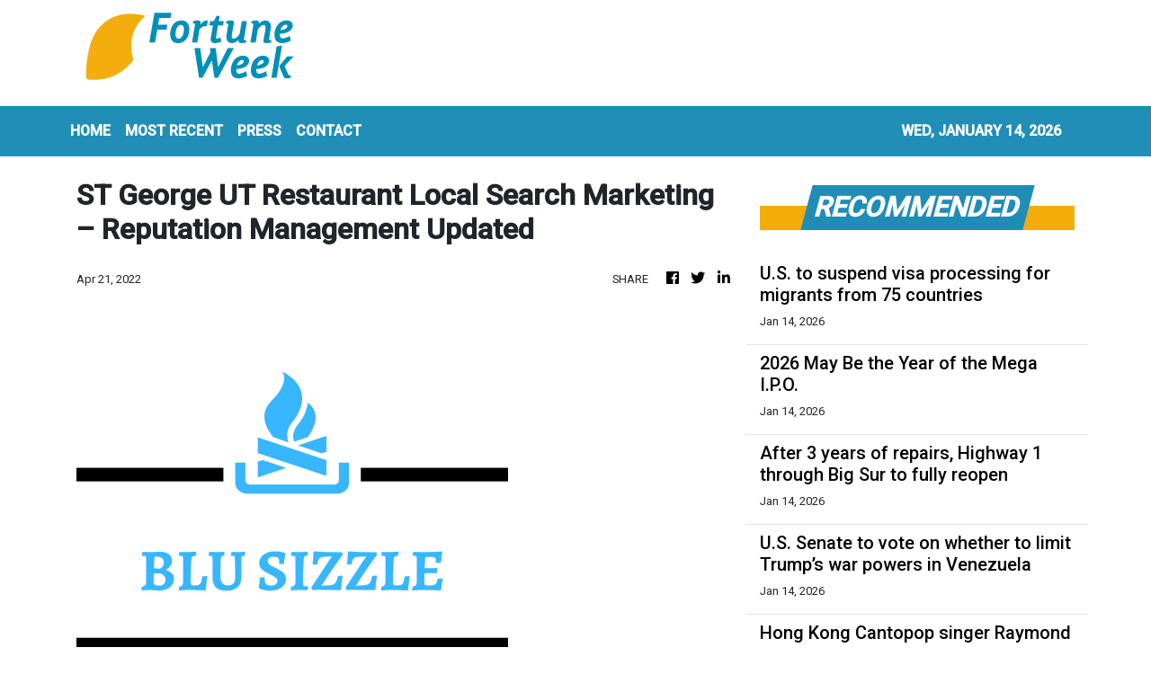

--- FILE ---
content_type: text/html; charset=utf-8
request_url: https://us-central1-vertical-news-network.cloudfunctions.net/get/fetch-include-rss
body_size: 30252
content:
[
  {
    "id": 111555876,
    "title": "Tesla's self-driving feature switching to subscription only",
    "summary": "For Musk to earn additional shares under his pay package, the company needs a certain number of subscriptions.",
    "slug": "teslas-selfdriving-feature-switching-to-subscription-only",
    "link": "https://thehill.com/policy/technology/5688957-teslas-self-driving-feature-subscription-only/",
    "date_published": "2026-01-14T19:22:03.000Z",
    "images": "https://thehill.com/wp-content/uploads/sites/2/2025/03/Zoom-In-Tesla_031925_AP_Mike-Stewart.jpg?w=900",
    "categories": "353,577,598,1155,1157,1158,1245,1941,1962",
    "img_id": "0",
    "caption": "",
    "country": "United States",
    "source_type": "rss",
    "source": "The Hill"
  },
  {
    "id": 111550856,
    "title": "Filmmaker who helped crack gay porn actor's gruesome Hollywood killing wins SXSW premiere",
    "summary": "A Los Angeles filmmaker who helped crack a gay porn actor's gruesome Hollywood cold case murder has since made a film about it, which has been selected to premiere at SXSW in March.",
    "slug": "filmmaker-who-helped-crack-gay-porn-actors-gruesome-hollywood-killing-wins-sxsw-premiere",
    "link": "https://www.latimes.com/california/story/2026-01-14/filmmaker-who-helped-crack-gay-porn-actors-gruesome-hollywood-killing-wins-sxsw-premiere",
    "date_published": "2026-01-14T19:11:17.000Z",
    "images": "https://ca-times.brightspotcdn.com/dims4/default/b611a10/2147483647/strip/false/crop/5760x3840+0+0/resize/1500x1000!/quality/75/?url=https%3A%2F%2Fcalifornia-times-brightspot.s3.amazonaws.com%2F37%2Fce%2Ff98ba42d438e997bebabae858a78%2F1241060-me-0112-sleuths-lapd-detectives-gem-011.jpg",
    "categories": "1558",
    "img_id": "0",
    "caption": "",
    "country": "United States",
    "source_type": "rss",
    "source": "Los Angeles Times"
  },
  {
    "id": 111550857,
    "title": "Why $100 million in endorsements says Shohei Ohtani is the global face of sport",
    "summary": "In 2025, the athlete making the most money from sponsorships and endorsements is a baseball player: the Dodgers' Shohei Ohtani, of course.",
    "slug": "why-100-million-in-endorsements-says-shohei-ohtani-is-the-global-face-of-sport",
    "link": "https://www.latimes.com/sports/dodgers/story/2026-01-14/100-million-shohei-ohtani-dodgers-marketing-revenue",
    "date_published": "2026-01-14T19:04:21.000Z",
    "images": "https://ca-times.brightspotcdn.com/dims4/default/02c93c5/2147483647/strip/false/crop/6000x4000+0+0/resize/1500x1000!/quality/75/?url=https%3A%2F%2Fcalifornia-times-brightspot.s3.amazonaws.com%2F9c%2Fc0%2Fa48236cb4280a7bf5841f81925e1%2F1498417-sp-0317-dodgers-tokyo-rcg-5509.jpg",
    "categories": "1558",
    "img_id": "0",
    "caption": "",
    "country": "United States",
    "source_type": "rss",
    "source": "Los Angeles Times"
  },
  {
    "id": 111522140,
    "title": "As Trump Pushes Housing Affordability, His Mortgage Chief Undermines It",
    "summary": "Under Bill Pulte, Fannie Mae and Freddie Mac have pulled away from efforts to help low-income people buy homes.",
    "slug": "as-trump-pushes-housing-affordability-his-mortgage-chief-undermines-it",
    "link": "https://www.nytimes.com/2026/01/14/business/economy/housing-pulte-fannie-freddie.html",
    "date_published": "2026-01-14T19:01:18.000Z",
    "images": "https://static01.nyt.com/images/2026/01/08/multimedia/00biz-housing-qvbf/00biz-housing-qvbf-mediumSquareAt3X.jpg",
    "categories": "353,577,598,1155,1157,1158,1245,1941,1962",
    "img_id": "0",
    "caption": "",
    "country": "United States",
    "source_type": "rss",
    "source": "New York Times"
  },
  {
    "id": 111550858,
    "title": "L.A. is awash in potholes after record rains, making commutes ever more treacherous",
    "summary": "Potholes are plaguing Los Angeles after recent storms. More than 14 inches of rain fell on downtown L.A. between October and last week — roughly 99% of what the city typically sees during the entire rainy season.",
    "slug": "la-is-awash-in-potholes-after-record-rains-making-commutes-ever-more-treacherous",
    "link": "https://www.latimes.com/california/story/2026-01-14/la-is-awash-in-potholes-after-record-rains-making-commutes-ever-more-treacherous",
    "date_published": "2026-01-14T19:00:03.000Z",
    "images": "https://ca-times.brightspotcdn.com/dims4/default/505036f/2147483647/strip/false/crop/8192x5464+0+0/resize/1500x1000!/quality/75/?url=https%3A%2F%2Fcalifornia-times-brightspot.s3.amazonaws.com%2Fea%2Fd4%2F1b7a525445e986ce0663c9924339%2F1537819-me-0113-pothole-repair-gem-003.jpg",
    "categories": "1558",
    "img_id": "0",
    "caption": "",
    "country": "United States",
    "source_type": "rss",
    "source": "Los Angeles Times"
  },
  {
    "id": 111536778,
    "title": "Luxury retailer Saks seeks bankruptcy protection overwhelmed by debt",
    "summary": "The owner of Saks Fifth Avenue is seeking bankruptcy protection, buffeted by rising competition and the massive debt it took on to buy its rival in the luxury sector, Neiman Marcus, just over a year ago. Saks Global, which also operates Bergdorf Goodman, has secured roughly $1.75 billion in financing, the New York company said...",
    "slug": "luxury-retailer-saks-seeks-bankruptcy-protection-overwhelmed-by-debt",
    "link": "https://thehill.com/business/saks-fifth-avenue-bankruptcy/",
    "date_published": "2026-01-14T18:51:56.000Z",
    "images": "https://thehill.com/wp-content/uploads/sites/2/2026/01/6967b4450c2521.85461939.jpeg?w=900",
    "categories": "353,577,598,1155,1157,1158,1245,1941,1962",
    "img_id": "0",
    "caption": "",
    "country": "United States",
    "source_type": "rss",
    "source": "The Hill"
  },
  {
    "id": 111555877,
    "title": "Phone in SOS mode? Here's what you can do",
    "summary": "Here's how to make your phone work again if it's stuck on \"SOS.\"",
    "slug": "phone-in-sos-mode-heres-what-you-can-do",
    "link": "https://thehill.com/business/5689090-phone-in-sos-mode-heres-what-you-can-do/",
    "date_published": "2026-01-14T18:48:28.000Z",
    "images": "https://thehill.com/wp-content/uploads/sites/2/2026/01/GettyImages-1246654726.jpg?w=900",
    "categories": "353,577,598,1155,1157,1158,1245,1941,1962",
    "img_id": "0",
    "caption": "",
    "country": "United States",
    "source_type": "rss",
    "source": "The Hill"
  },
  {
    "id": 111554836,
    "title": "Gaza ceasefire plan entering phase 2, Trump envoy says",
    "summary": "U.S. President Donald Trump's envoy Steve Witkoff said in a post on X that the ceasefire deal that the Republican president helped broker was entering its second phase.",
    "slug": "gaza-ceasefire-plan-entering-phase-2-trump-envoy-says",
    "link": "https://globalnews.ca/news/11613283/gaza-ceasefire-plan-phase-2-trump/",
    "date_published": "2026-01-14T18:47:35.000Z",
    "images": "https://globalnews.ca/wp-content/uploads/2026/01/Gaza-ceasefire-plan.jpg?quality=65&strip=all",
    "categories": "1558",
    "img_id": "0",
    "caption": "",
    "country": "United States",
    "source_type": "rss",
    "source": "Global News"
  },
  {
    "id": 111555878,
    "title": "Verizon outage: Users report phones stuck in 'SOS' mode",
    "summary": "Phone stuck in SOS mode? You aren't alone.",
    "slug": "verizon-outage-users-report-phones-stuck-in-sos-mode",
    "link": "https://thehill.com/business/5688950-verizon-outage-users-report-phones-stuck-in-sos-mode/",
    "date_published": "2026-01-14T18:47:31.000Z",
    "images": "https://thehill.com/wp-content/uploads/sites/2/2026/01/GettyImages-645846618-e1768412951306.jpg?w=800",
    "categories": "353,577,598,1155,1157,1158,1245,1941,1962",
    "img_id": "0",
    "caption": "",
    "country": "United States",
    "source_type": "rss",
    "source": "The Hill"
  },
  {
    "id": 111550859,
    "title": "California launches investigation into child porn on Elon Musk's AI site",
    "summary": "Gov. Gavin Newsom on Wednesday called the state to investigate Elon Musk's artificial intelligence company xAI, saying that the social media site owned by the billionaire is a \"breeding ground for predators to spread nonconsenual sexually explicit AI deepfakes.\"",
    "slug": "california-launches-investigation-into-child-porn-on-elon-musks-ai-site",
    "link": "https://www.latimes.com/california/story/2026-01-14/newsom-calls-for-investigation-into-social-media-site",
    "date_published": "2026-01-14T18:27:54.000Z",
    "images": "",
    "categories": "1558",
    "img_id": "0",
    "caption": "",
    "country": "United States",
    "source_type": "rss",
    "source": "Los Angeles Times"
  },
  {
    "id": 111545138,
    "title": "U.S. to suspend visa processing for migrants from 75 countries",
    "summary": "The U.S. State Department said the move would apply to countries whose nationals are deemed likely to require public assistance while living in the United States.",
    "slug": "us-to-suspend-visa-processing-for-migrants-from-75-countries",
    "link": "https://globalnews.ca/news/11613145/us-visa-processing-suspension-75-countries/",
    "date_published": "2026-01-14T17:48:16.000Z",
    "images": "https://globalnews.ca/wp-content/uploads/2026/01/37a10a37367e64fa4cbd38c2920b11744223ff399fb30f9783ee9597d905b027_eea39f.jpg?quality=65&strip=all",
    "categories": "1558",
    "img_id": "0",
    "caption": "",
    "country": "United States",
    "source_type": "rss",
    "source": "Global News"
  },
  {
    "id": 111539009,
    "title": "2026 May Be the Year of the Mega I.P.O.",
    "summary": "If SpaceX, OpenAI and Anthropic go public, they will unleash gushers of cash for Silicon Valley and Wall Street.",
    "slug": "2026-may-be-the-year-of-the-mega-ipo",
    "link": "https://www.nytimes.com/2026/01/14/technology/ai-ipo-openai-anthropic-spacex.html",
    "date_published": "2026-01-14T17:30:06.000Z",
    "images": "https://static01.nyt.com/images/2026/01/14/business/14mega-ipo-sub/14mega-ipo-sub-mediumSquareAt3X.jpg",
    "categories": "353,577,598,1155,1157,1158,1245,1941,1962",
    "img_id": "0",
    "caption": "",
    "country": "United States",
    "source_type": "rss",
    "source": "New York Times"
  },
  {
    "id": 111540610,
    "title": "Cancer survival rates soar nationwide, but L.A. doctors warn cultural and educational barriers leave some behind",
    "summary": "An annual report from the American Cancer Society shows that, for the first time, over 70% of Americans diagnosed with cancer can expect to live at least five years. The increase from the mid-1970s, when that number was just 49% is huge. But not all Americans are benefitting equally.",
    "slug": "cancer-survival-rates-soar-nationwide-but-la-doctors-warn-cultural-and-educational-barriers-leave-some-behind",
    "link": "https://www.latimes.com/science/story/2026-01-14/cancer-survival-rates-soar-nationwide-but-socioeconomic-barriers-leave-some-behind",
    "date_published": "2026-01-14T17:28:55.000Z",
    "images": "",
    "categories": "1558",
    "img_id": "0",
    "caption": "",
    "country": "United States",
    "source_type": "rss",
    "source": "Los Angeles Times"
  },
  {
    "id": 111540611,
    "title": "After 3 years of repairs, Highway 1 through Big Sur to fully reopen",
    "summary": "After landslides and rockfalls repeatedly damaged and buried sections of California's Highway 1, the scenic roadway is scheduled to fully reopen for the first time in three years.",
    "slug": "after-3-years-of-repairs-highway-1-through-big-sur-to-fully-reopen",
    "link": "https://www.latimes.com/california/story/2026-01-14/california-highway-1-through-big-sur-to-fully-reopen-this-week",
    "date_published": "2026-01-14T17:17:32.000Z",
    "images": "https://ca-times.brightspotcdn.com/dims4/default/7a8c836/2147483647/strip/false/crop/3600x2400+0+0/resize/1500x1000!/quality/75/?url=https%3A%2F%2Fcalifornia-times-brightspot.s3.amazonaws.com%2Ff8%2F93%2F3670926d4efd9267bc2072134726%2Fla-photos-1staff-767426-me-big-sur-16-brv.jpg",
    "categories": "1558",
    "img_id": "0",
    "caption": "",
    "country": "United States",
    "source_type": "rss",
    "source": "Los Angeles Times"
  },
  {
    "id": 111540612,
    "title": "Fire destroys business in North Hills, displaces dozens of neighboring residents",
    "summary": "The blaze was threatening a neighboring four-story apartment building where dozens of residents were evacuated.",
    "slug": "fire-destroys-business-in-north-hills-displaces-dozens-of-neighboring-residents",
    "link": "https://www.latimes.com/california/story/2026-01-14/north-hills-structure-fire",
    "date_published": "2026-01-14T17:14:55.000Z",
    "images": "",
    "categories": "1558",
    "img_id": "0",
    "caption": "",
    "country": "United States",
    "source_type": "rss",
    "source": "Los Angeles Times"
  },
  {
    "id": 111545139,
    "title": "U.S. Senate to vote on whether to limit Trump’s war powers in Venezuela",
    "summary": "Five GOP senators joined with Democrats to advance the resolution last week, but Trump has lashed out at the defectors as he tries to head off passage of the bill.",
    "slug": "us-senate-to-vote-on-whether-to-limit-trumps-war-powers-in-venezuela",
    "link": "https://globalnews.ca/news/11613050/venezuela-war-powers-vote-senate-trump/",
    "date_published": "2026-01-14T17:06:42.000Z",
    "images": "https://globalnews.ca/wp-content/uploads/2025/12/c648be7c60f25d463c6f54e6a766fa40b405d0f47623ce08ff86366821b03143.jpg?quality=65&strip=all",
    "categories": "1558",
    "img_id": "0",
    "caption": "",
    "country": "United States",
    "source_type": "rss",
    "source": "Global News"
  },
  {
    "id": 111544952,
    "title": "Hong Kong Cantopop singer Raymond Lam cancels 2 concerts in Japan amid China friction",
    "summary": "Hong Kong Cantopop singer and actor Raymond Lam Fung has cancelled two coming concerts in Japan, adding to a growing list of high-profile entertainment disruptions amid escalating diplomatic tensions between Beijing and Tokyo.\nJapanese promoter Promax Inc said on Wednesday that Lam’s “Go With The Flow in Japan” tour – originally scheduled for January 31 and February 1 at the Tokyo Garden Theatre – had been postponed indefinitely.\n“After careful consideration and extensive discussions with all...",
    "slug": "hong-kong-cantopop-singer-raymond-lam-cancels-2-concerts-in-japan-amid-china-friction",
    "link": "https://www.scmp.com/news/hong-kong/politics/article/3339925/hong-kong-cantopop-singer-raymond-lam-cancels-2-concerts-japan?utm_source=rss_feed",
    "date_published": "2026-01-14T16:23:19.000Z",
    "images": "https://cdn.i-scmp.com/sites/default/files/styles/1280x720/public/d8/images/canvas/2026/01/14/a48c9153-0504-4b62-8cf7-3d7ebf1d2e37_3012b314.jpg?itok=CXMPOgNu&v=1768407691",
    "categories": "1558",
    "img_id": "0",
    "caption": "",
    "country": "Hong Kong",
    "source_type": "rss",
    "source": "South China Morning Post"
  },
  {
    "id": 111536776,
    "title": "2025 US home sales stuck at 30-year low as mortgage rates, prices weighed on market",
    "summary": "The U.S. housing market slump dragged into its fourth year in 2025 as sales remained stuck at a 30-year low with rising home prices and elevated mortgage rates keeping many prospective home shoppers out of the market. Sales of previously occupied U.S. homes totaled 4.06 million last year, flat versus 2024, when sales sank to...",
    "slug": "2025-us-home-sales-stuck-at-30year-low-as-mortgage-rates-prices-weighed-on-market",
    "link": "https://thehill.com/business/home-sales-30-year-low/",
    "date_published": "2026-01-14T15:41:45.000Z",
    "images": "https://thehill.com/wp-content/uploads/sites/2/2026/01/6967ba2b04c7c6.60465174.jpeg?w=900",
    "categories": "353,577,598,1155,1157,1158,1245,1941,1962",
    "img_id": "0",
    "caption": "",
    "country": "United States",
    "source_type": "rss",
    "source": "The Hill"
  },
  {
    "id": 111544953,
    "title": "Gaps laid bare by deadly Hong Kong fire focus of first Legco meeting of new term",
    "summary": "Hong Kong’s newly elected lawmakers, many of them fresh faces on the political scene, held their first meeting on Wednesday, with officials pledging to address policy gaps exposed by the deadly Tai Po inferno, from tightening oversight of maintenance project tenders and raising homeowner voting thresholds to imposing a smoking ban at construction sites.\nWednesday also marked the first time since Hong Kong’s return to Chinese sovereignty 28 years ago that a city leader had addressed the first...",
    "slug": "gaps-laid-bare-by-deadly-hong-kong-fire-focus-of-first-legco-meeting-of-new-term",
    "link": "https://www.scmp.com/news/hong-kong/article/3339922/gaps-laid-bare-deadly-hong-kong-fire-focus-first-legco-meeting-new-term?utm_source=rss_feed",
    "date_published": "2026-01-14T15:38:54.000Z",
    "images": "https://cdn.i-scmp.com/sites/default/files/styles/1280x720/public/d8/images/canvas/2026/01/14/9d3ceb7f-f128-4e22-9a71-0574acd30946_fc4f4d71.jpg?itok=fpjOzMrS&v=1768404998",
    "categories": "1558",
    "img_id": "0",
    "caption": "",
    "country": "Hong Kong",
    "source_type": "rss",
    "source": "South China Morning Post"
  },
  {
    "id": 111536777,
    "title": "China trade deficit surges to record $1.2 trillion, defying Trump tariffs",
    "summary": "China posted a record $1.2 trillion trade surplus in 2025, despite steep tariffs imposed by President Trump on the country’s goods, new customs data released on Wednesday showed.  This year’s trade surplus is a 20 percent jump from last year’s figure of over $992 billion. China recorded $3.8 trillion in global exports and $2.58 trillion...",
    "slug": "china-trade-deficit-surges-to-record-12-trillion-defying-trump-tariffs",
    "link": "https://thehill.com/policy/international/5688438-china-record-trade-surplus/",
    "date_published": "2026-01-14T15:36:08.000Z",
    "images": "https://thehill.com/wp-content/uploads/sites/2/2025/08/AP25143646058095-e1754420908716.jpg?w=900",
    "categories": "353,577,598,1155,1157,1158,1245,1941,1962",
    "img_id": "0",
    "caption": "",
    "country": "United States",
    "source_type": "rss",
    "source": "The Hill"
  },
  {
    "id": 111545140,
    "title": "Trump giving middle finger to heckler an ‘appropriate’ response, White House says",
    "summary": "Footage of the incident, initially shared by celebrity site TMZ, shows Trump appearing to make the hand gesture and mouth the words \"f--k you.\"",
    "slug": "trump-giving-middle-finger-to-heckler-an-appropriate-response-white-house-says",
    "link": "https://globalnews.ca/news/11612706/donald-trump-middle-finger-heckler-michigan-ford/",
    "date_published": "2026-01-14T15:34:16.000Z",
    "images": "https://globalnews.ca/wp-content/uploads/2026/01/CP175620568.jpg?quality=65&strip=all",
    "categories": "1558",
    "img_id": "0",
    "caption": "",
    "country": "United States",
    "source_type": "rss",
    "source": "Global News"
  },
  {
    "id": 111522139,
    "title": "Trump Credits ‘Mister Tariff’ for the Country’s Strength. Economists Beg to Differ.",
    "summary": "Many indicators appear to suggest that the United States is growing despite tariffs, not because of them.",
    "slug": "trump-credits-mister-tariff-for-the-countrys-strength-economists-beg-to-differ",
    "link": "https://www.nytimes.com/2026/01/14/us/politics/trump-tariffs-economists.html",
    "date_published": "2026-01-14T14:50:02.000Z",
    "images": "https://static01.nyt.com/images/2026/01/14/multimedia/14dc-trade-assess-tfjp/14dc-trade-assess-tfjp-mediumSquareAt3X.jpg",
    "categories": "353,577,598,1155,1157,1158,1245,1941,1962",
    "img_id": "0",
    "caption": "",
    "country": "United States",
    "source_type": "rss",
    "source": "New York Times"
  },
  {
    "id": 111536779,
    "title": "Ford worker who called Trump 'pedophile protector': 'No regrets whatsoever'",
    "summary": "The United Auto Workers line worker who called President Trump a “pedophile protector” on Tuesday, prompting an obscene gesture from the president, said he has “no regrets” about the incident. In an interview with The Washington Post after the viral back-and-forth, 40-year-old TJ Sabula identified himself as the factory worker who shouted at the president....",
    "slug": "ford-worker-who-called-trump-pedophile-protector-no-regrets-whatsoever",
    "link": "https://thehill.com/homenews/administration/5688273-factory-worker-trump-confrontation/",
    "date_published": "2026-01-14T14:14:55.000Z",
    "images": "https://thehill.com/wp-content/uploads/sites/2/2026/01/AP26013673946552-e1768399586929.jpg?w=900",
    "categories": "353,577,598,1155,1157,1158,1245,1941,1962",
    "img_id": "0",
    "caption": "",
    "country": "United States",
    "source_type": "rss",
    "source": "The Hill"
  },
  {
    "id": 111554183,
    "title": "Legislators pass motion on Wang Fuk Court support",
    "summary": "Lawmakers on Wednesday night passed a government motion on supporting and rebuilding work for Wang Fuk Court fire victims, after almost nine hours of deliberation at the first full meeting of the new legislative term.\r\n\r\nIn his concluding remarks before the vote, Chief Secretary Eric Chan thanked councillors for sharing their views into the need for systemic reforms and boosting regulatory oversight.\r\n\r\nChan said the inferno prompted the government to reflect on shortcomings in the current system, and stressed the need to update and optimise relevant laws to keep up with the times. \r\n\r\nOne of the laws requiring amendment, he said, is the Buildings Ordinance.\r\n\r\n\"We propose adding a provision to the Buildings Ordinance requiring that building materials meet statutory safety standards, to provide a clear legal basis for prosecuting non-compliant materials and to increase penalties,\" he said.\r\n\r\nWhen asked when affected residents can return to their homes to recover belongings, Deputy Chief Secretary Warner Cheuk said evidence collection and scaffolding dismantling would take around two to three months to complete.\r\n\r\nCheuk said he understands residents' desire to return home, and pledged to speed up the process as much as possible.",
    "slug": "legislators-pass-motion-on-wang-fuk-court-support",
    "link": "https://news.rthk.hk/rthk/en/component/k2/1839896-20260114.htm",
    "date_published": "2026-01-14T14:10:26.000Z",
    "images": "",
    "categories": "1558",
    "img_id": "0",
    "caption": "",
    "country": "Hong Kong",
    "source_type": "rss",
    "source": "RTHK"
  },
  {
    "id": 111544954,
    "title": "Hong Kong customs arrests 62, seizes HK$431 million of drugs in joint operation",
    "summary": "Hong Kong customs has arrested 62 people and seized about 1.4 tonnes of suspected drugs worth roughly HK$431 million (US$55.27 million) in a major crackdown at the city’s airport, carried out with mainland Chinese and overseas authorities.\nThe Customs and Excise Department said on Wednesday that a months-long operation conducted from October to December targeted criminals smuggling drugs through passenger and cargo channels at Hong Kong International Airport.\nOfficers uncovered syndicates...",
    "slug": "hong-kong-customs-arrests-62-seizes-hk431-million-of-drugs-in-joint-operation",
    "link": "https://www.scmp.com/news/hong-kong/law-and-crime/article/3339918/hong-kong-customs-arrests-62-seizes-hk431-million-drugs-joint-operation?utm_source=rss_feed",
    "date_published": "2026-01-14T14:09:53.000Z",
    "images": "https://cdn.i-scmp.com/sites/default/files/styles/1280x720/public/d8/images/canvas/2026/01/14/29ab8330-8f06-4028-b03f-1cb0fd1fa449_cac21196.jpg?itok=HIsYvJTP&v=1768404720",
    "categories": "1558",
    "img_id": "0",
    "caption": "",
    "country": "Hong Kong",
    "source_type": "rss",
    "source": "South China Morning Post"
  },
  {
    "id": 56989135,
    "title": "HSBC plans risk transfer linked to 2 billion euros of corporate loans",
    "summary": "It enables the bank to boost its solvency ratios and reduce reliance on less shareholder-friendly options",
    "slug": "hsbc-plans-risk-transfer-linked-to-2-billion-euros-of-corporate-loans",
    "link": "https://www.businesstimes.com.sg/companies-markets/banking-finance/hsbc-plans-risk-transfer-linked-2-billion-euros-corporate-loans",
    "date_published": "2026-01-14T13:59:29.000Z",
    "images": "",
    "categories": "353,577,598,1155,1157,1158,1245,1941,1962",
    "img_id": "0",
    "caption": "",
    "country": "Singapore",
    "source_type": "rss",
    "source": "The Business Times"
  },
  {
    "id": 111544955,
    "title": "Alibaba, JPMorgan said to invest in Chinese chip designer Montage’s Hong Kong listing",
    "summary": "Chinese chip designer Montage Technology is set to enlist Alibaba Group Holding and JPMorgan Asset Management among the key investors in its upcoming Hong Kong listing, according to people familiar with the matter, in a sign of promising demand for the city’s latest share sale related to artificial intelligence.\nAlibaba and the JPMorgan Chase asset manager were participating as cornerstone investors, which get guaranteed allocation in exchange for holding the shares for a period of time, the...",
    "slug": "alibaba-jpmorgan-said-to-invest-in-chinese-chip-designer-montages-hong-kong-listing",
    "link": "https://www.scmp.com/business/banking-finance/article/3339916/alibaba-jpmorgan-said-invest-chinese-chip-designer-montages-hong-kong-listing?utm_source=rss_feed",
    "date_published": "2026-01-14T13:30:14.000Z",
    "images": "https://cdn.i-scmp.com/sites/default/files/styles/1280x720/public/d8/images/canvas/2026/01/14/a5cb2ed5-f9bc-4241-80ad-47455715602b_9b61f52f.jpg?itok=kZkiDMA_&v=1768396370",
    "categories": "1558",
    "img_id": "0",
    "caption": "",
    "country": "Hong Kong",
    "source_type": "rss",
    "source": "South China Morning Post"
  },
  {
    "id": 111545141,
    "title": "Nearly a third of Canadians believe U.S. may try to invade Canada: poll",
    "summary": "A new poll suggests almost a third of Canadians say the United States might attempt \"direct action\" to take control of Canada, with a fifth of Americans agreeing.",
    "slug": "nearly-a-third-of-canadians-believe-us-may-try-to-invade-canada-poll",
    "link": "https://globalnews.ca/news/11612697/united-states-canada-invasion-poll/",
    "date_published": "2026-01-14T13:29:37.000Z",
    "images": "https://globalnews.ca/wp-content/uploads/2026/01/CP175621225.jpg?quality=65&strip=all",
    "categories": "1558",
    "img_id": "0",
    "caption": "",
    "country": "United States",
    "source_type": "rss",
    "source": "Global News"
  },
  {
    "id": 111545142,
    "title": "Greenland, Denmark ‘continue to differ’ with U.S. after White House meeting",
    "summary": "U.S. President Donald Trump said “NATO should be leading the way for us to get it” and that otherwise Russia or China would — “AND THAT IS NOT GOING TO HAPPEN!”",
    "slug": "greenland-denmark-continue-to-differ-with-us-after-white-house-meeting",
    "link": "https://globalnews.ca/news/11612687/trump-us-greenland/",
    "date_published": "2026-01-14T13:16:08.000Z",
    "images": "https://globalnews.ca/wp-content/uploads/2026/01/Trump-Greenland-control.jpg?quality=65&strip=all",
    "categories": "1558",
    "img_id": "0",
    "caption": "",
    "country": "United States",
    "source_type": "rss",
    "source": "Global News"
  },
  {
    "id": 111536780,
    "title": "Prediction markets draw fresh scrutiny after massive Maduro bet",
    "summary": "Prediction markets are facing new congressional scrutiny after a large-scale wager on Venezuelan President Nicolás Maduro’s ouster by the Trump administration raised suspicions about insider trading in the rapidly growing industry. The popularity of companies like Polymarket and Kalshi has exploded since 2024, when a federal court ruled it was legal to bet on election...",
    "slug": "prediction-markets-draw-fresh-scrutiny-after-massive-maduro-bet",
    "link": "https://thehill.com/policy/technology/5687162-insider-trading-prediction-markets-venezuela/",
    "date_published": "2026-01-14T13:11:51.000Z",
    "images": "https://thehill.com/wp-content/uploads/sites/2/2026/01/AP25308629933285-e1768337921605.jpg?w=900",
    "categories": "353,577,598,1155,1157,1158,1245,1941,1962",
    "img_id": "0",
    "caption": "",
    "country": "United States",
    "source_type": "rss",
    "source": "The Hill"
  },
  {
    "id": 111554184,
    "title": "Two men die in separate industrial accidents",
    "summary": "Two men died in separate industrial accidents in Kai Tak and Tsuen Wan on Wednesday.\r\n\r\nIn one of the cases, three gas cylinders reportedly fell from a crane at a construction site on Po Fung Road in Tsuen Wan at around 1.30pm, hitting three workers below. \r\n\r\nTwo were seriously injured, and one of them – a 29-year-old man – later died in hospital. \r\n\r\nIn the other incident, police received reports at around 4pm that two workers were struck by a platform board at a construction site on Sheng Fung Lane in Kai Tak. \r\n\r\nOne of them, a 66-year-old man, was pronounced dead at the hospital.\r\n\r\nThe other injured worker was also hospitalised.  \r\n\r\nThe Labour Department said it is investigating both accidents.",
    "slug": "two-men-die-in-separate-industrial-accidents",
    "link": "https://news.rthk.hk/rthk/en/component/k2/1839883-20260114.htm",
    "date_published": "2026-01-14T13:08:38.000Z",
    "images": "",
    "categories": "1558",
    "img_id": "0",
    "caption": "",
    "country": "Hong Kong",
    "source_type": "rss",
    "source": "RTHK"
  },
  {
    "id": 111535082,
    "title": "Parliament deems Pritam Singh unsuitable to continue as Leader of the Opposition",
    "summary": "[SINGAPORE] The House has expressed the view that Workers’ Party chief Pritam Singh is unsuitable to stay on as the Leader of...",
    "slug": "parliament-deems-pritam-singh-unsuitable-to-continue-as-leader-of-the-opposition",
    "link": "https://www.businesstimes.com.sg/singapore/parliament-deems-pritam-singh-unsuitable-continue-leader-opposition",
    "date_published": "2026-01-14T12:46:22.000Z",
    "images": "",
    "categories": "1558",
    "img_id": "0",
    "caption": "",
    "country": "Singapore",
    "source_type": "rss",
    "source": "The Business Times"
  },
  {
    "id": 111544956,
    "title": "Proportion of young Hongkongers owning subsidised flats halves in 30 years: study",
    "summary": "Hong Kong’s young adults are being pushed off the housing ladder, with the proportion of subsidised homeowners aged 30 to 39 nearly halving to 16 per cent over the past three decades, and a mid-sized private flat now costing more than 18 years of an average household’s combined income, a study shows.\nThe “Hong Kong Economic Policy Green Paper 2026”, released by the University of Hong Kong Business School on Wednesday, highlighted a long-term shift in Hong Kong’s housing landscape.\nOverall home...",
    "slug": "proportion-of-young-hongkongers-owning-subsidised-flats-halves-in-30-years-study",
    "link": "https://www.scmp.com/news/hong-kong/hong-kong-economy/article/3339911/pushed-ladder-young-hongkongers-subsidised-flats-halve-20-years?utm_source=rss_feed",
    "date_published": "2026-01-14T12:43:01.000Z",
    "images": "https://cdn.i-scmp.com/sites/default/files/styles/1280x720/public/d8/images/canvas/2026/01/14/616efe30-ca51-4843-a2ad-cde324a4f6b0_6378021e.jpg?itok=hLnF3-mP&v=1768393913",
    "categories": "1558",
    "img_id": "0",
    "caption": "",
    "country": "Hong Kong",
    "source_type": "rss",
    "source": "South China Morning Post"
  },
  {
    "id": 111535097,
    "title": "Bank of America profit climbs as trading surges in volatile markets",
    "summary": "Its sales and trading revenue rose 10% to US$4.5 billion in Q4",
    "slug": "bank-of-america-profit-climbs-as-trading-surges-in-volatile-markets",
    "link": "https://www.businesstimes.com.sg/companies-markets/banking-finance/bank-america-profit-climbs-trading-surges-volatile-markets",
    "date_published": "2026-01-14T12:03:30.000Z",
    "images": "",
    "categories": "353,577,598,1155,1157,1158,1245,1941,1962",
    "img_id": "0",
    "caption": "",
    "country": "Singapore",
    "source_type": "rss",
    "source": "The Business Times"
  },
  {
    "id": 111524764,
    "title": "National park staff are asking about the citizenship status of visitors",
    "summary": "Planning to visit Yosemite or Sequoia National Parks? You could be asked for your citizenship status.",
    "slug": "national-park-staff-are-asking-about-the-citizenship-status-of-visitors",
    "link": "https://www.latimes.com/california/story/2026-01-14/national-park-staff-are-asking-about-citizenship-status-heres-why",
    "date_published": "2026-01-14T12:00:00.000Z",
    "images": "https://ca-times.brightspotcdn.com/dims4/default/904e9d8/2147483647/strip/false/crop/5738x3825+0+0/resize/1500x1000!/quality/75/?url=https%3A%2F%2Fcalifornia-times-brightspot.s3.amazonaws.com%2F0d%2Ffd%2Fd11a3ea9432c85e33a04c2403213%2F1533130-me-yosemite-winter-136-eat.jpg",
    "categories": "1558",
    "img_id": "0",
    "caption": "",
    "country": "United States",
    "source_type": "rss",
    "source": "Los Angeles Times"
  },
  {
    "id": 111535098,
    "title": "HSBC considers selling Singapore insurance business: sources",
    "summary": "A sale would follow other HSBC disposals in Europe and North America",
    "slug": "hsbc-considers-selling-singapore-insurance-business-sources",
    "link": "https://www.businesstimes.com.sg/companies-markets/banking-finance/hsbc-considers-selling-singapore-insurance-business-sources",
    "date_published": "2026-01-14T11:51:01.000Z",
    "images": "",
    "categories": "353,577,598,1155,1157,1158,1245,1941,1962",
    "img_id": "0",
    "caption": "",
    "country": "Singapore",
    "source_type": "rss",
    "source": "The Business Times"
  },
  {
    "id": 111544957,
    "title": "Hong Kong officials urge buy-back plan over ‘challenging’ Wang Fuk Court rebuild",
    "summary": "Rebuilding the fire-ravaged Wang Fuk Court on its original site to rehouse displaced residents will be “immensely challenging” because of complex legal and property rights issues, a senior Hong Kong official has said, adding that a cash buy-back would be the “fastest and most flexible” solution.\nDeputy Financial Secretary Michael Wong Wai-lun, who leads a government task force on emergency resettlement of the residents, has shifted his stance several times over the past few days.\nHis latest...",
    "slug": "hong-kong-officials-urge-buyback-plan-over-challenging-wang-fuk-court-rebuild",
    "link": "https://www.scmp.com/news/hong-kong/society/article/3339904/hong-kong-officials-urge-buy-back-plan-over-challenging-wang-fuk-court-rebuild?utm_source=rss_feed",
    "date_published": "2026-01-14T11:39:25.000Z",
    "images": "https://cdn.i-scmp.com/sites/default/files/styles/1280x720/public/d8/images/canvas/2026/01/14/897be45d-5604-4af1-aa33-091f41a588f0_fec88fe6.jpg?itok=vjz-X8Yq&v=1768390763",
    "categories": "1558",
    "img_id": "0",
    "caption": "",
    "country": "Hong Kong",
    "source_type": "rss",
    "source": "South China Morning Post"
  },
  {
    "id": 111543637,
    "title": "Donald Trump Has A Very Unexpected Texting Buddy: Report",
    "summary": "The pair exchanged unpleasantries before swapping numbers.",
    "slug": "donald-trump-has-a-very-unexpected-texting-buddy-report",
    "link": "https://www.huffpost.com/entry/donald-trump-texting-buddy_n_69677177e4b0d5c7db78c0e4",
    "date_published": "2026-01-14T11:13:46.000Z",
    "images": "",
    "categories": "1558",
    "img_id": "0",
    "caption": "",
    "country": "United States",
    "source_type": "rss",
    "source": "HuffPost"
  },
  {
    "id": 111544958,
    "title": "73% of Hong Kong, Greater Bay Area firms speeding up expansion into Asean: survey",
    "summary": "Nearly three-quarters of enterprises from Hong Kong and other Greater Bay Area cities will speed up their expansion into the Asean market as a primary strategy to mitigate risks from international trade frictions and shifting global supply chains, according to a survey.\nThe survey and research findings, co-published by the Hong Kong Trade Development Council and Singapore-based United Overseas Bank on Wednesday, also revealed that about 98 per cent of enterprises were planning to keep or expand...",
    "slug": "73-of-hong-kong-greater-bay-area-firms-speeding-up-expansion-into-asean-survey",
    "link": "https://www.scmp.com/news/hong-kong/hong-kong-economy/article/3339898/73-hong-kong-greater-bay-area-firms-speeding-expansion-asean-survey?utm_source=rss_feed",
    "date_published": "2026-01-14T11:07:01.000Z",
    "images": "https://cdn.i-scmp.com/sites/default/files/styles/1280x720/public/d8/images/canvas/2026/01/14/f88fc622-9759-430b-a57d-31496b66f8cc_82a76b50.jpg?itok=fkXi1FVV&v=1768388818",
    "categories": "1558",
    "img_id": "0",
    "caption": "",
    "country": "Hong Kong",
    "source_type": "rss",
    "source": "South China Morning Post"
  },
  {
    "id": 111544959,
    "title": "Li Ka-shing’s CK Infrastructure gets nod to sell train leasing firm UK Rails",
    "summary": "CK Infrastructure Holdings is poised to complete the disposal of UK Rails (Eversholt Rail) this month following London’s approval of the deal, according to the company, which is part of Hong Kong tycoon Li Ka-shing’s business empire.\nThe train leasing company is owned by a consortium of the group’s companies: CK Infrastructure, which holds 65 per cent, along with CK Asset Holdings (20 per cent), Power Asset Holdings (10 per cent) and CK Hutchison Holdings (5 per cent), according to the...",
    "slug": "li-kashings-ck-infrastructure-gets-nod-to-sell-train-leasing-firm-uk-rails",
    "link": "https://www.scmp.com/business/article/3339897/li-ka-shings-ck-infrastructure-gets-nod-sell-train-leasing-firm-uk-rails?utm_source=rss_feed",
    "date_published": "2026-01-14T11:00:11.000Z",
    "images": "https://cdn.i-scmp.com/sites/default/files/styles/1280x720/public/d8/images/canvas/2026/01/14/a6663502-c667-413c-90a8-136f9405fee0_566ea961.jpg?itok=fBgsQJsG&v=1768388409",
    "categories": "1558",
    "img_id": "0",
    "caption": "",
    "country": "Hong Kong",
    "source_type": "rss",
    "source": "South China Morning Post"
  },
  {
    "id": 111550860,
    "title": "Very little plastic being recycled in California as state efforts falter",
    "summary": "California has hailed itself as a leader in single-use plastic reduction and legislation. But a scuttling of its pioneering law, and a new report on the dismal state of recycling in the state, shows things aren't so green in the Golden State.",
    "slug": "very-little-plastic-being-recycled-in-california-as-state-efforts-falter",
    "link": "https://www.latimes.com/environment/story/2026-01-14/very-little-plastic-being-recycled-in-california-as-state-efforts-falter",
    "date_published": "2026-01-14T11:00:00.000Z",
    "images": "",
    "categories": "1558",
    "img_id": "0",
    "caption": "",
    "country": "United States",
    "source_type": "rss",
    "source": "Los Angeles Times"
  },
  {
    "id": 111524767,
    "title": "Chabria: ICE can't be trusted. Can California force accountability?",
    "summary": "ICE has lost credibility with the public after the fatal shooting of Renee Good. California has the best plan for demanding accountability from the opaque agency.",
    "slug": "chabria-ice-cant-be-trusted-can-california-force-accountability",
    "link": "https://www.latimes.com/california/story/2026-01-14/ice-cant-be-trusted-can-california-force-accountability",
    "date_published": "2026-01-14T11:00:00.000Z",
    "images": "",
    "categories": "1558",
    "img_id": "0",
    "caption": "",
    "country": "United States",
    "source_type": "rss",
    "source": "Los Angeles Times"
  },
  {
    "id": 111524766,
    "title": "Shuttered St. Vincent Medical Center to become homeless service campus",
    "summary": "Private investors purchased the shuttered St. Vincent Medical Center in Los Angeles and are partnering with nonprofits and government to turn the campus into a one-stop shop for homeless people to seek help.",
    "slug": "shuttered-st-vincent-medical-center-to-become-homeless-service-campus",
    "link": "https://www.latimes.com/california/story/2026-01-14/shuttered-st-vincent-medical-center-to-become-homeless-service-campus",
    "date_published": "2026-01-14T11:00:00.000Z",
    "images": "https://ca-times.brightspotcdn.com/dims4/default/d1b139e/2147483647/strip/false/crop/3900x2922+0+0/resize/1500x1124!/quality/75/?url=https%3A%2F%2Fcalifornia-times-brightspot.s3.amazonaws.com%2F87%2Fd8%2Fdcb927284db8b019043788242812%2F972911-me-hospital-homeless-shelter-21-ajs.jpg",
    "categories": "1558",
    "img_id": "0",
    "caption": "",
    "country": "United States",
    "source_type": "rss",
    "source": "Los Angeles Times"
  },
  {
    "id": 111524765,
    "title": "Iranian Americans in SoCal watch Iran protests with a mix of hope and 'visceral dread'",
    "summary": "In Southern California, home to the nation's largest Iranian diaspora, the anti-government protests in Iran are being watched nervously.",
    "slug": "iranian-americans-in-socal-watch-iran-protests-with-a-mix-of-hope-and-visceral-dread",
    "link": "https://www.latimes.com/california/story/2026-01-14/iranian-americans-protests-california-iran-protests",
    "date_published": "2026-01-14T11:00:00.000Z",
    "images": "",
    "categories": "1558",
    "img_id": "0",
    "caption": "",
    "country": "United States",
    "source_type": "rss",
    "source": "Los Angeles Times"
  },
  {
    "id": 111544960,
    "title": "Animal welfare groups slam Hong Kong pet shop for offering cat rental service",
    "summary": "Animal welfare groups have criticised a Hong Kong pet shop for offering a cat rental service, calling the move unethical and harmful to the felines’ well-being.\nThe Agriculture, Fisheries and Conservation Department (AFCD) said on Wednesday that it had sent staff to inspect the shop in North Point and reminded its operator to comply with the law.\nIn a social media post – which appears to have been since removed – the Petbook pet shop advertised a “cat friend rental” service. It offered people...",
    "slug": "animal-welfare-groups-slam-hong-kong-pet-shop-for-offering-cat-rental-service",
    "link": "https://www.scmp.com/news/hong-kong/society/article/3339892/animal-welfare-groups-slam-hong-kong-pet-shop-offering-cat-rental-service?utm_source=rss_feed",
    "date_published": "2026-01-14T10:44:42.000Z",
    "images": "https://cdn.i-scmp.com/sites/default/files/styles/1280x720/public/d8/images/canvas/2026/01/14/8134b54b-153e-4d9e-bc8b-7a0083c17d94_4301b3a7.jpg?itok=kVe5puhx&v=1768386956",
    "categories": "1558",
    "img_id": "0",
    "caption": "",
    "country": "Hong Kong",
    "source_type": "rss",
    "source": "South China Morning Post"
  },
  {
    "id": 111535099,
    "title": "Trump’s credit card cap will hurt consumers and economy: JPMorgan ",
    "summary": "It is a surprise move that has blindsided the industry, and has sent financial banking stocks tumbling",
    "slug": "trumps-credit-card-cap-will-hurt-consumers-and-economy-jpmorgan-",
    "link": "https://www.businesstimes.com.sg/companies-markets/banking-finance/trumps-credit-card-cap-will-hurt-consumers-and-economy-jpmorgan",
    "date_published": "2026-01-14T10:35:32.000Z",
    "images": "",
    "categories": "353,577,598,1155,1157,1158,1245,1941,1962",
    "img_id": "0",
    "caption": "",
    "country": "Singapore",
    "source_type": "rss",
    "source": "The Business Times"
  },
  {
    "id": 111543638,
    "title": "Stephen Miller Torched Over ‘Utterly Chilling’ Message To ICE Officers",
    "summary": "Critics slammed the top Trump official's remarks as a \"greenlight for abuse.\"",
    "slug": "stephen-miller-torched-over-utterly-chilling-message-to-ice-officers",
    "link": "https://www.huffpost.com/entry/stephen-miller-message-ice_n_69675941e4b0d5c7db78b4d1",
    "date_published": "2026-01-14T10:32:37.000Z",
    "images": "",
    "categories": "1558",
    "img_id": "0",
    "caption": "",
    "country": "United States",
    "source_type": "rss",
    "source": "HuffPost"
  },
  {
    "id": 111535083,
    "title": "Daily Debrief: What Happened Today (Jan 14)",
    "summary": "Stories you might have missed",
    "slug": "daily-debrief-what-happened-today-jan-14",
    "link": "https://www.businesstimes.com.sg/singapore/daily-debrief-what-happened-today-jan-141",
    "date_published": "2026-01-14T10:21:10.000Z",
    "images": "",
    "categories": "1558",
    "img_id": "0",
    "caption": "",
    "country": "Singapore",
    "source_type": "rss",
    "source": "The Business Times"
  },
  {
    "id": 111543639,
    "title": "'Punkish Move': Ex-RNC Chair Michael Steele Shreds Trump's Latest 'Bit Of Crap'",
    "summary": "The MS NOW host put the president on blast for flipping off a factory worker.",
    "slug": "punkish-move-exrnc-chair-michael-steele-shreds-trumps-latest-bit-of-crap",
    "link": "https://www.huffpost.com/entry/michael-steele-trump-factory-worker_n_69675d65e4b0d5c7db78b727",
    "date_published": "2026-01-14T10:03:15.000Z",
    "images": "",
    "categories": "1558",
    "img_id": "0",
    "caption": "",
    "country": "United States",
    "source_type": "rss",
    "source": "HuffPost"
  },
  {
    "id": 111543640,
    "title": "Saks Global Files For Bankruptcy After Neiman Marcus Takeover Leads To Financial Collapse",
    "summary": "A retailer long loved by the rich and famous, from Gary Cooper to Grace Kelly, Saks fell on hard times after the COVID pandemic.",
    "slug": "saks-global-files-for-bankruptcy-after-neiman-marcus-takeover-leads-to-financial-collapse",
    "link": "https://www.huffpost.com/entry/saks-global-files-for-bankruptcy_n_696766b4e4b0d5c7db78bc72",
    "date_published": "2026-01-14T10:01:54.000Z",
    "images": "",
    "categories": "1558",
    "img_id": "0",
    "caption": "",
    "country": "United States",
    "source_type": "rss",
    "source": "HuffPost"
  },
  {
    "id": 111518534,
    "title": "Bank of Japan puts self-defence ahead of solidarity with Fed’s Powell",
    "summary": "BOJ is not immune to the kind of things happening with the Fed",
    "slug": "bank-of-japan-puts-selfdefence-ahead-of-solidarity-with-feds-powell",
    "link": "https://www.businesstimes.com.sg/international/global/bank-japan-puts-self-defence-ahead-solidarity-feds-powell",
    "date_published": "2026-01-14T10:01:17.000Z",
    "images": "",
    "categories": "353,577,598,1155,1157,1158,1245,1941,1962",
    "img_id": "0",
    "caption": "",
    "country": "Singapore",
    "source_type": "rss",
    "source": "The Business Times"
  },
  {
    "id": 111544961,
    "title": "‘One of a kind’: tributes pour in for David Webb, Hong Kong’s ‘voice of integrity’",
    "summary": "Hong Kong activist investor David Webb, who has died aged 60, has been remembered for his integrity, courage and rigour as a “true pioneer” of the city’s corporate governance.\nTributes have poured in online for Webb, who died in Hong Kong on Tuesday of metastatic prostate cancer.\nHe revealed his diagnosis in 2020, saying at the time that one of his final wishes was to live beyond 60.\nThe Hong Kong Securities and Futures Professionals Association said on Wednesday that Webb was deeply respected...",
    "slug": "one-of-a-kind-tributes-pour-in-for-david-webb-hong-kongs-voice-of-integrity",
    "link": "https://www.scmp.com/news/hong-kong/society/article/3339884/one-kind-tributes-pour-david-webb-hong-kongs-voice-integrity?utm_source=rss_feed",
    "date_published": "2026-01-14T09:54:26.000Z",
    "images": "https://cdn.i-scmp.com/sites/default/files/styles/1280x720/public/d8/images/canvas/2026/01/14/96f39f33-b5ff-4b6b-92d3-ad4a78db79ce_be49131e.jpg?itok=BnZKHZ8o&v=1768384463",
    "categories": "1558",
    "img_id": "0",
    "caption": "",
    "country": "Hong Kong",
    "source_type": "rss",
    "source": "South China Morning Post"
  },
  {
    "id": 111544962,
    "title": "2 workers killed, 3 others injured in 2 Hong Kong construction site accidents",
    "summary": "Two workers were killed and three others injured in two separate Hong Kong construction site accidents on Wednesday.\nOne of the men died after being hit by gas cylinders that fell out of a metal cage being hoisted by a tower crane at a site on Po Fung Road in Tsuen Wan. Police received a report at about 1.34pm that three cylinders and a fire extinguisher had fallen out of the cage from a height of about 20 metres.\nTwo men, aged 29 and 40, were struck by the cylinders and rushed to Princess...",
    "slug": "2-workers-killed-3-others-injured-in-2-hong-kong-construction-site-accidents",
    "link": "https://www.scmp.com/news/hong-kong/society/article/3339883/worker-killed-2-others-injured-falling-gas-cylinders-hong-kong-building-site?utm_source=rss_feed",
    "date_published": "2026-01-14T09:49:56.000Z",
    "images": "https://cdn.i-scmp.com/sites/default/files/styles/1280x720/public/d8/images/canvas/2026/01/14/15dfcbef-c0b1-454a-96a2-1758f5e66ead_74b7c111.jpg?itok=0_LppRDX&v=1768384193",
    "categories": "1558",
    "img_id": "0",
    "caption": "",
    "country": "Hong Kong",
    "source_type": "rss",
    "source": "South China Morning Post"
  },
  {
    "id": 111554185,
    "title": "Lawmakers point to way ahead on tenders, rehousing",
    "summary": "Discussions at the first full meeting of the legislature on Wednesday centred on better efforts to oversee bids for renovation works and resettling residents of fire-hit Wang Fuk Court, with the new batch of lawmakers taking turns to offer suggestions. \r\n\r\nThe meeting also saw the government move a motion on support measures for the residents and rebuilding work following the devastating blaze, with officials outlining plans to enhance the Urban Renewal Authority's role to prevent bid-rigging. \r\n\r\nElection Committee lawmaker William Wong suggested utilising artificial intelligence to assist with checks. \r\n\r\n\"The administration could look into consolidating the business data of companies, including shareholding structures, the track records of contractors in bidding and performance on projects, among other things,\" he said. \r\n\r\n\"The use of artificial intelligence could analyse data in different segments and projects.\" \r\n\r\nAlan Chan called for a new discussion feature under the existing electronic tendering platform of the Urban Renewal Authority. \r\n\r\n\"I am proposing to establish a discussion forum for individual owners to [share opinions] on services provided by engineering consultants and contractors,\" he said, likening the function to how people look for restaurants on delivery platforms. \r\n\r\nOn the different options offered by the government to residents on the key issue of rehousing, Ronick Chan, who represents the finance sector, said cash buybacks would be the most flexible choice and suggested the administration base its acquisitions on prices that prevailed before the fire. \r\n\r\nHe said repurchasing the flats would cost around HK$6 billion in total, according to an earlier estimate by the Hong Kong Institute of Surveyors. \r\n\r\nTaking into account fire-related donations and insurance claims, Ronick Chan said: \"The actual amount paid by the government should be only about HK$2 billion.\r\n\r\n\"It amounts to less than HK$1,000 per taxpayer. I think this option is worth considering.\"\r\n\r\nAnother focus at the legislature was the work relating to mental health and rehabilitation support, with David Lam, who represents the medical sector,  warning that signs of post-traumatic stress disorder were beginning to appear. \r\n\r\n\"The fire undoubtedly brought massive psychological impact on the residents, their carers and many members of the public. Many of them experienced fear, depression, anxiety and insomnia,\" Lam said.\r\n\r\nKen Wong, from the Hong Kong Federation of Education Workers, called for a medium- to long-term plan to support the mental health recovery of students and more educational psychologists to be involved so as to ensure each affected student received sufficient help.",
    "slug": "lawmakers-point-to-way-ahead-on-tenders-rehousing",
    "link": "https://news.rthk.hk/rthk/en/component/k2/1839850-20260114.htm",
    "date_published": "2026-01-14T09:26:37.000Z",
    "images": "",
    "categories": "1558",
    "img_id": "0",
    "caption": "",
    "country": "Hong Kong",
    "source_type": "rss",
    "source": "RTHK"
  },
  {
    "id": 111518524,
    "title": "Geo-economic confrontation ranks as No 1 global risk in 2026: World Economic Forum ",
    "summary": "State-based armed conflict, extreme weather events are also among the top threats this year",
    "slug": "geoeconomic-confrontation-ranks-as-no-1-global-risk-in-2026-world-economic-forum-",
    "link": "https://www.businesstimes.com.sg/international/geo-economic-confrontation-ranks-no-1-global-risk-2026-world-economic-forum",
    "date_published": "2026-01-14T09:15:00.000Z",
    "images": "",
    "categories": "1558",
    "img_id": "0",
    "caption": "",
    "country": "Singapore",
    "source_type": "rss",
    "source": "The Business Times"
  },
  {
    "id": 111543641,
    "title": "RFK Jr. Offers Unfiltered Take On Trump’s Diet: ‘I Don’t Know How He’s Alive��’",
    "summary": "The health secretary also partially defended the president's food choices and shared some reported medical information about him too.",
    "slug": "rfk-jr-offers-unfiltered-take-on-trumps-diet-i-dont-know-how-hes-alive",
    "link": "https://www.huffpost.com/entry/rfk-jr-donald-trump-health_n_69675074e4b0141cc9b1b314",
    "date_published": "2026-01-14T09:02:40.000Z",
    "images": "",
    "categories": "1558",
    "img_id": "0",
    "caption": "",
    "country": "United States",
    "source_type": "rss",
    "source": "HuffPost"
  },
  {
    "id": 111543642,
    "title": "Stephen Colbert Audience Goes Wild For ICE 'Goon' Caught In Truly Embarrassing Moment",
    "summary": "The \"Late Show\" host highlighted a small \"bright side,\" and his studio audience loved it.",
    "slug": "stephen-colbert-audience-goes-wild-for-ice-goon-caught-in-truly-embarrassing-moment",
    "link": "https://www.huffpost.com/entry/stephen-colbert-ice-officer_n_69674b12e4b09c0a939c5a14",
    "date_published": "2026-01-14T09:02:38.000Z",
    "images": "",
    "categories": "1558",
    "img_id": "0",
    "caption": "",
    "country": "United States",
    "source_type": "rss",
    "source": "HuffPost"
  },
  {
    "id": 111554186,
    "title": "Wang Fuk Court blocks most likely need to go: govt",
    "summary": "Housing Secretary Winnie Ho said on Wednesday that it is highly likely seven Wang Fuk Court blocks that caught fire last November will have to be demolished, although they do not pose an immediate danger of collapsing. \r\n\r\nAll but one of the towers on the Tai Po estate caught fire, resulting in at least 161 deaths.\r\n\r\nThe minister said given the serious damage to the buildings, it would be hard to guarantee their safety and durability.\r\n\r\nHo also told lawmakers that the government is planning to use a plot on Chung Nga Road West in Tai Po, originally meant for rental housing, for building Home Ownership Scheme (HOS) flats.\r\n\r\nIn the project's first phase of development, she said some 900 units could be ready in the second half of 2029, giving Wang Fuk Court owners the option of buying or swapping their existing flat for a home there. \r\n\r\n\"The affected homeowners who have sold their ownership [to the government] can choose to buy the units in Chung Nga Road West in a special sales programme,\" Ho said.\r\n\r\n\"If they sell the rights but don't want to handle large amounts of money, as this might be the case for some elderly owners, they can opt for a 'same-price flat-swap', and get a brand new HOS flat of a similar price to that they received from the buyouts.\"\r\n\r\nHo said as part of the special programme, homeowners could also buy new HOS flats under other schemes, or they could use the money from the buyout to purchase other flats available on the market.\r\n\r\nThe minister added that the government is aware of concerns that the loss of the Chung Nga Road West site for public housing will dent supply, and therefore it is turning a plot in Fanling originally meant for HOS into a public housing site with 1,400 units.\r\n\r\nMeanwhile, Development Secretary Bernadette Linn said the government is proposing to upgrade major renovation projects from class two to its class one category for minor works.\r\n\r\nShe said such projects would then require third-party professionals to draw up works proposals that include safety measures and supervision plans.\r\n\r\nLinn went on to say that the government plans to amend laws in the second half of this year to tighten penalties for violating construction material safety standards, and to strengthen disciplinary systems for material inspectors and minor works contractors.",
    "slug": "wang-fuk-court-blocks-most-likely-need-to-go-govt",
    "link": "https://news.rthk.hk/rthk/en/component/k2/1839842-20260114.htm",
    "date_published": "2026-01-14T08:35:56.000Z",
    "images": "",
    "categories": "1558",
    "img_id": "0",
    "caption": "",
    "country": "Hong Kong",
    "source_type": "rss",
    "source": "RTHK"
  },
  {
    "id": 111554187,
    "title": "Man, 78, dies in fire at Lai King flat",
    "summary": "A 78-year-old man died after a fire broke out at a public housing unit in Lai King on Wednesday.\r\n\r\nFire services were alerted to the blaze at the Kai Him Lau flat in Cho Yiu Chuen around 12.40pm.\r\n\r\nThe fire was put out shortly after firefighters arrived.\r\n\r\nThe man was found dead inside the fire-ravaged flat.\r\n\r\nNo other people were reported injured.\r\n\r\nAround 50 residents evacuated the building on their own. \r\n\r\nAt a press briefing, assistant divisional officer Li Kai-chung said the cause of the fire was not believed to be suspicious.\r\n\r\n“According to the deceased’s family, he had experienced mobility impairment in recent days and had a habit of burning mugwort,\" he said. \r\n\r\n\"Some burnt mugwort was also found at the scene. Therefore, we believe the fire was related to the burning of the mugwort.”\r\n\r\nLi said the alarm system and other fire-safety equipment in the building had been functioning properly.\r\n\r\n_____________________________\r\nLast updated: 2026-01-14 HKT 17:36",
    "slug": "man-78-dies-in-fire-at-lai-king-flat",
    "link": "https://news.rthk.hk/rthk/en/component/k2/1839838-20260114.htm",
    "date_published": "2026-01-14T08:21:47.000Z",
    "images": "",
    "categories": "1558",
    "img_id": "0",
    "caption": "",
    "country": "Hong Kong",
    "source_type": "rss",
    "source": "RTHK"
  },
  {
    "id": 111543643,
    "title": "Donald Trump’s Attempt At A Big Brag Prompts The Mocking Question: ‘Who’s Gonna Tell Him?’",
    "summary": "The president's claim about what people don’t do in reaction to America anymore backfired.",
    "slug": "donald-trumps-attempt-at-a-big-brag-prompts-the-mocking-question-whos-gonna-tell-him",
    "link": "https://www.huffpost.com/entry/donald-trump-boast-backfires_n_696740cee4b09c0a939c5718",
    "date_published": "2026-01-14T08:12:27.000Z",
    "images": "",
    "categories": "1558",
    "img_id": "0",
    "caption": "",
    "country": "United States",
    "source_type": "rss",
    "source": "HuffPost"
  },
  {
    "id": 111507475,
    "title": "'HK urged to innovate trade finance amid changes'",
    "summary": "Hong Kong must harness digital innovation to revitalise its crucial trade finance sector, an economist said on Wednesday, adding that the city’s traditional financing models are failing to keep pace with a fast-fragmenting global trade landscape.\r\n\r\nThe call to action came with the release of the “Hong Kong Economic Policy Green Paper 2026” by HKU Business School, which examines challenges and opportunities across the city’s economy. \r\n\r\nAssociate Dean Heiwai Tang emphasised that trade is the city’s “essential lifeline” - with total merchandise trade valued at three times its HK$3.2 trillion GDP in 2024 - making the health of trade finance critical.\r\n\r\nHowever, he noted that loans for trade finance have been declining just as global trade undergoes profound transformation. \r\n\r\nGeopolitical shifts and technological change are diverting flows away from traditional large markets toward smaller, more diverse economies in Southeast Asia and Latin America, he said, while consumer goods trade is now driven by smaller, more frequent orders with shorter cycles.\r\n\r\n\"There is this bias against small companies and small transactions because usually insurers or bankers would consider small activities to be more risky as compared to large volume trade,\" Tang said. \r\n\r\n\"But I think with new technologies such as blockchain, as well as, new supply chain platform technologies, those small packages, small transactions can be more systematically evaluated to assess their risk level.\"\r\n\r\nHe added that digitisation is key to upgrading Hong Kong’s trade finance services. \r\n\r\nFinancial institutions must streamline approvals and create flexible products for e-commerce and logistics-driven cash cycles, he said. \r\n\r\nTang urged authorities to unify core digital trade functions and accelerate interoperability of trade data platforms with the mainland and other economies to enable seamless data exchange.\r\n\r\n\"I think this comes with more risks, but also more opportunities, especially for insurance companies, platform economies, as well as companies that have provided services to consolidate supply chain restructuring,\" he said. \r\n\r\nShifting to the city’s innovation ecosystem, Tang acknowledged positive developments in the startup landscape, including growing numbers and stronger collaboration within the Greater Bay Area. \r\n\r\nThe next challenge, he said, is scaling these startups into sustainable, commercial businesses.\r\n\r\nTo achieve that, he called for a stronger financial ecosystem with more venture capital, private equity, and angel investment.\r\n\r\n“There should be more risk-taking capital attracted to Hong Kong,” Tang urged, welcoming recent government initiatives to draw international funds. \r\n\r\nThe ultimate goal, he added, is to nurture future unicorns and viable public listings, cementing Hong Kong’s role as a premier financier of innovation.",
    "slug": "hk-urged-to-innovate-trade-finance-amid-changes",
    "link": "https://news.rthk.hk/rthk/en/component/k2/1839841-20260114.htm",
    "date_published": "2026-01-14T07:57:20.000Z",
    "images": "",
    "categories": "1558",
    "img_id": "0",
    "caption": "",
    "country": "Hong Kong",
    "source_type": "rss",
    "source": "RTHK"
  },
  {
    "id": 111543644,
    "title": "'Absolutely': Jon Stewart Urges Clintons To Comply With Epstein Subpoenas – The DOJ Too.",
    "summary": "The \"Daily Show\" host also highlighted the Republicans' hypocrisy regarding compliance in the Epstein case.",
    "slug": "absolutely-jon-stewart-urges-clintons-to-comply-with-epstein-subpoenas-the-doj-too",
    "link": "https://www.huffpost.com/entry/jon-stewart-bill-hillary-clinton-epstein-subpoenas-justice-department_n_69671eeae4b0d5c7db789da9",
    "date_published": "2026-01-14T07:48:53.000Z",
    "images": "",
    "categories": "1558",
    "img_id": "0",
    "caption": "",
    "country": "United States",
    "source_type": "rss",
    "source": "HuffPost"
  },
  {
    "id": 111508450,
    "title": "Prudential taps ex-HSBC veteran Douglas Flint as chairman",
    "summary": "Flint, who was chairman of HSBC until 2017, will replace Shriti Vadera and will join the board in March",
    "slug": "prudential-taps-exhsbc-veteran-douglas-flint-as-chairman",
    "link": "https://www.businesstimes.com.sg/companies-markets/banking-finance/prudential-taps-ex-hsbc-veteran-douglas-flint-chairman",
    "date_published": "2026-01-14T07:44:31.000Z",
    "images": "",
    "categories": "353,577,598,1155,1157,1158,1245,1941,1962",
    "img_id": "0",
    "caption": "",
    "country": "Singapore",
    "source_type": "rss",
    "source": "The Business Times"
  },
  {
    "id": 111543645,
    "title": "Jimmy Kimmel Taunts Trump's Biggest Fans With The Ultimate MAGA Accessory",
    "summary": "The late-night host said he's figured out why some people continue to support the president.",
    "slug": "jimmy-kimmel-taunts-trumps-biggest-fans-with-the-ultimate-maga-accessory",
    "link": "https://www.huffpost.com/entry/jimmy-kimmel-trump-maga-fans_n_69672271e4b09c0a939c4a7e",
    "date_published": "2026-01-14T07:08:07.000Z",
    "images": "",
    "categories": "1558",
    "img_id": "0",
    "caption": "",
    "country": "United States",
    "source_type": "rss",
    "source": "HuffPost"
  },
  {
    "id": 111508444,
    "title": "Government rejects call for shorter COE renewal tenures ",
    "summary": "Shorter COE renewal duration will amplify peak and trough of cycles, says Acting Minister for Transport Jeffrey Siow",
    "slug": "government-rejects-call-for-shorter-coe-renewal-tenures-",
    "link": "https://www.businesstimes.com.sg/singapore/government-rejects-call-shorter-coe-renewal-tenures",
    "date_published": "2026-01-14T07:06:35.000Z",
    "images": "",
    "categories": "1558",
    "img_id": "0",
    "caption": "",
    "country": "Singapore",
    "source_type": "rss",
    "source": "The Business Times"
  },
  {
    "id": 111508445,
    "title": "Singapore real estate pay gains beat US, Europe with 14% jump: report",
    "summary": "Switching employers nets a 32% salary hike in the city-state, compared with 7% for those who stay put",
    "slug": "singapore-real-estate-pay-gains-beat-us-europe-with-14-jump-report",
    "link": "https://www.businesstimes.com.sg/property/singapore-real-estate-pay-gains-beat-us-europe-14-jump-report",
    "date_published": "2026-01-14T07:00:00.000Z",
    "images": "",
    "categories": "1558",
    "img_id": "0",
    "caption": "",
    "country": "Singapore",
    "source_type": "rss",
    "source": "The Business Times"
  },
  {
    "id": 111507466,
    "title": "Hong Kong man who claimed to be reincarnated Thai king gets life for axe murder",
    "summary": "A Hong Kong man who claimed to be the reincarnation of a late Thai king has been sentenced to life imprisonment for the gruesome murder of an elderly man four years ago.\nThe High Court on Wednesday sentenced 35-year-old Mang Yat-lam to mandatory life in prison after a seven-member jury unanimously rejected his claim that he had been suffering from paranoid schizophrenia at the time of the random attack.\nMang, who was unemployed, told the court he did not know his victim, 70-year-old Cheung...",
    "slug": "hong-kong-man-who-claimed-to-be-reincarnated-thai-king-gets-life-for-axe-murder",
    "link": "https://www.scmp.com/news/hong-kong/law-and-crime/article/3339841/hong-kong-man-who-claimed-be-reincarnated-thai-king-gets-life-axe-murder?utm_source=rss_feed",
    "date_published": "2026-01-14T06:53:15.000Z",
    "images": "https://cdn.i-scmp.com/sites/default/files/styles/1280x720/public/d8/images/canvas/2026/01/14/050ad419-9023-4e5e-a2ec-ed7bb9440058_286f5aa9.jpg?itok=1PPegYFn&v=1768373593",
    "categories": "1558",
    "img_id": "0",
    "caption": "",
    "country": "Hong Kong",
    "source_type": "rss",
    "source": "South China Morning Post"
  },
  {
    "id": 111507467,
    "title": "Burning mugwort linked to flat fire that killed elderly Hong Kong man",
    "summary": "A 78-year-old man has died in a fire suspected to have started from burning mugwort, a herb used in traditional Chinese medicine, in a flat at a public housing estate in Hong Kong’s Kwai Chung district.\nPolice said they received a report at 12.41pm on Wednesday that a fire had broken out at Cho Yiu Chuen estate’s Kai Him Lau block.\nLi Kai-chung, assistant divisional officer of the Fire Services Department, said the blaze started in a bedroom of about 60 sq ft in a fifth-floor flat.\nThirteen fire...",
    "slug": "burning-mugwort-linked-to-flat-fire-that-killed-elderly-hong-kong-man",
    "link": "https://www.scmp.com/news/hong-kong/society/article/3339839/elderly-man-dies-fire-hong-kong-public-housing-estate?utm_source=rss_feed",
    "date_published": "2026-01-14T06:45:08.000Z",
    "images": "https://cdn.i-scmp.com/sites/default/files/styles/1280x720/public/d8/images/canvas/2026/01/14/46266059-51d6-4ba3-ae72-3f5e19191aee_093659e1.jpg?itok=deVb3t5q&v=1768373104",
    "categories": "1558",
    "img_id": "0",
    "caption": "",
    "country": "Hong Kong",
    "source_type": "rss",
    "source": "South China Morning Post"
  },
  {
    "id": 111508446,
    "title": "Private-hire drivers hit by Autobahn repossessions may lose rental deposits",
    "summary": "Senior Minister of State for Transport Sun Xueling says this is because the drivers are unsecured creditors",
    "slug": "privatehire-drivers-hit-by-autobahn-repossessions-may-lose-rental-deposits",
    "link": "https://www.businesstimes.com.sg/singapore/private-hire-drivers-hit-autobahn-repossessions-may-lose-rental-deposits",
    "date_published": "2026-01-14T06:41:29.000Z",
    "images": "",
    "categories": "1558",
    "img_id": "0",
    "caption": "",
    "country": "Singapore",
    "source_type": "rss",
    "source": "The Business Times"
  },
  {
    "id": 111535084,
    "title": "Hour Glass co-founder Jannie Chan’s S$18.9 million debt dispute sent to trial",
    "summary": "An earlier High Court decision has been set aside as judges find insufficient evidence to establish breach of fiduciary duty",
    "slug": "hour-glass-cofounder-jannie-chans-s189-million-debt-dispute-sent-to-trial",
    "link": "https://www.businesstimes.com.sg/singapore/hour-glass-co-founder-jannie-chans-s18-9-million-debt-dispute-sent-trial",
    "date_published": "2026-01-14T06:29:56.000Z",
    "images": "",
    "categories": "1558",
    "img_id": "0",
    "caption": "",
    "country": "Singapore",
    "source_type": "rss",
    "source": "The Business Times"
  },
  {
    "id": 111508447,
    "title": "Hour Glass co-founder Jannie Chan’s $18.9 million debt dispute sent to trial",
    "summary": "Earlier High Court decision set aside as judges find insufficient evidence to establish breach of fiduciary duty",
    "slug": "hour-glass-cofounder-jannie-chans-189-million-debt-dispute-sent-to-trial",
    "link": "https://www.businesstimes.com.sg/singapore/hour-glass-co-founder-jannie-chans-18-9-million-debt-dispute-sent-trial",
    "date_published": "2026-01-14T06:29:56.000Z",
    "images": "",
    "categories": "1558",
    "img_id": "0",
    "caption": "",
    "country": "Singapore",
    "source_type": "rss",
    "source": "The Business Times"
  },
  {
    "id": 111507468,
    "title": "Hong Kong plan for shopping zone barriers sparks debate over access, congestion",
    "summary": "A HK$5 million (US$641,000) plan to install crash barriers in Hong Kong’s bustling Causeway Bay shopping district is expected to improve pedestrian safety, but could also worsen congestion and restrict access for delivery workers and wheelchair users, according to a district councillor and nearby businesses.\nWan Chai district councillor Peggy Lee Pik-yee agreed on Wednesday with the government’s plan to introduce about 60 bollards in the area, but said the move needed to meet residential and...",
    "slug": "hong-kong-plan-for-shopping-zone-barriers-sparks-debate-over-access-congestion",
    "link": "https://www.scmp.com/news/hong-kong/hong-kong-economy/article/3339837/anti-crash-bollards-hong-kong-shopping-area-necessary-could-cause-disruption?utm_source=rss_feed",
    "date_published": "2026-01-14T06:24:28.000Z",
    "images": "https://cdn.i-scmp.com/sites/default/files/styles/1280x720/public/d8/images/canvas/2026/01/14/9aa6a03a-c12b-4e38-aa33-40d58ebc2b45_a15678d9.jpg?itok=OZClbk-S&v=1768383028",
    "categories": "1558",
    "img_id": "0",
    "caption": "",
    "country": "Hong Kong",
    "source_type": "rss",
    "source": "South China Morning Post"
  },
  {
    "id": 111507476,
    "title": "Fire safety revamp to see law changes, bigger URA role",
    "summary": "A series of legal changes to strengthen regulations for fire safety and the role of the Urban Renewal Authority (URA) in overseeing bids for renovation works were proposed on Wednesday in an attempt to prevent a tragedy like the Wang Fuk Court inferno from happening again. \r\n\r\nMoving a motion in the legislature on the government's work in the aftermath of the Tai Po blaze, Chief Secretary Eric Chan said officials planned to tighten safety rules by having firefighters approve the switching-off of fire safety systems, unlike the current practice of them being notified only afterwards. \r\n\r\nHe said building management firms would also have to bear responsibility for ensuring that fire safety systems work as the responsibility for complying with the law lies with homeowners and contractors who look after the systems.\r\n\r\nA system of fines is also mooted for safety violations such as blocking safety exits and missing annual checks for devices while tougher penalties are in the offing for false or misleading certificates for fire safety devices.\r\n\r\nChan said officials would also change laws to require a minimum distance between scaffolding on different buildings when large-scale renovation projects are involved. \r\n\r\nHe is also proposing that only firms and professionals on the vetted list of the URA be allowed to take part in renovation work involving subsidised housing projects, as officials plan to boost the URA's role in preventing bid-rigging.\r\n\r\n\"The authority would conduct the tendering exercise for homeowners seeking a renovation subsidy and assess the bids. We would then propose a consultant and contractor,\" Chan told lawmakers.\r\n\r\n\"The URA would also conduct spot checks on a subsidised project once work was underway so as to monitor it in an active manner and to ensure that funds are paid out according to the progress of the actual work.\"\r\n\r\nChan said homeowners would also be asked to give reviews on the firms and this would be one of the factors that would be taken into consideration when it came decision time on whether they could stay on the URA's vetted list.",
    "slug": "fire-safety-revamp-to-see-law-changes-bigger-ura-role",
    "link": "https://news.rthk.hk/rthk/en/component/k2/1839810-20260114.htm",
    "date_published": "2026-01-14T06:18:06.000Z",
    "images": "",
    "categories": "1558",
    "img_id": "0",
    "caption": "",
    "country": "Hong Kong",
    "source_type": "rss",
    "source": "RTHK"
  },
  {
    "id": 111507477,
    "title": "Govt weighs rehousing options for fire‑hit residents",
    "summary": "Deputy Financial Secretary Michael Wong said on Wednesday that fully redeveloping the fire‑hit Wang Fuk Court estate at its current site would be very challenging, while cash buybacks would be the fastest and most flexible option for rehousing residents.\r\n\r\nThis comes as the government gathers residents’ views on long‑term rehousing options after last November’s inferno killed 161 people and left more than 4,000 still living in transitional housing.\r\n\r\nSpeaking in Legco, Wong cited the Hong Kong Institute of Surveyors as valuing the flats at Wang Fuk Court at roughly HK$6,000 to HK$8,000 per square foot, depending on whether premiums had been paid. He stressed that these figures do not represent the final buyback price.\r\n\r\nWong explained why rebuilding the estate could take up to 10 years.\r\n\r\n\"Rebuilding on the original site requires demolition first. To carry out the demolition, we must properly handle property ownership and related legal issues of every affected unit,\" he said. \r\n\r\n\"If construction takes four to five years and demolition takes a year-and-a-half, we would need to resolve a significant number of property ownership and legal issues in just a few years. This is a substantial challenge.\"\r\n\r\nOther ideas floated by the government include allowing exchanges for subsidised flats in Tai Po or other locations.\r\n\r\nWong said the government will carefully consider residents’ wishes, public opinion, and the best use of public resources, and quickly draw up firm proposals for long‑term rehousing arrangements.",
    "slug": "govt-weighs-rehousing-options-for-firehit-residents",
    "link": "https://news.rthk.hk/rthk/en/component/k2/1839809-20260114.htm",
    "date_published": "2026-01-14T05:03:16.000Z",
    "images": "",
    "categories": "1558",
    "img_id": "0",
    "caption": "",
    "country": "Hong Kong",
    "source_type": "rss",
    "source": "RTHK"
  },
  {
    "id": 111543646,
    "title": "'Daily Show' Makes An Embarrassing Example Out Of RFK Jr.'s New Topsy-Turvy Food Pyramid",
    "summary": "Jordan Klepper mocked the health secretary over his \"simple, logical graphic.\"",
    "slug": "daily-show-makes-an-embarrassing-example-out-of-rfk-jrs-new-topsyturvy-food-pyramid",
    "link": "https://www.huffpost.com/entry/daily-show-jordan-klepper-rfk-jr-food-pyramid_n_69670676e4b0d5c7db7896df",
    "date_published": "2026-01-14T04:56:45.000Z",
    "images": "",
    "categories": "1558",
    "img_id": "0",
    "caption": "",
    "country": "United States",
    "source_type": "rss",
    "source": "HuffPost"
  },
  {
    "id": 111507478,
    "title": "Call for higher buyout price for Wang Fuk Court flats",
    "summary": "Lawmakers called on Wednesday for the government to raise the price it had set to buy the flats of all Wang Fuk Court owners hit by the Tai Po inferno in November as well as step up mental health support for them.\r\n\r\nIn a questionnaire to the estate's residents that is aimed at gauging their long-term rehousing preferences, such a wholesale purchase to free homeowners up to make their own long-term accommodation arrangements is among the options offered up by the administration.\r\n\r\nIt is proposing a buyout price of HK$6,000 per square foot for flats on which the underlying land premiums have not been paid or HK$8,000 for those with premiums paid.\r\n\r\nSpeaking on RTHK’s In the Chamber programme, DAB chairman Gary Chan suggested increasing the buyout price to make it more acceptable to the homeowners.\r\n\r\n\"Many people have told us that the price is not too attractive and may not help them to find a similar-sized flat,\" he said.\r\n\r\n\"So I think that the price can be slightly increased, so that the buyout will be more appealing and can help affected households to acquire flats of similar sizes to rebuild their lives.”\r\n\r\nChan Hoi-yan, for her part, noted that some Wang Fuk Court residents had been so badly affected by their traumatic experience that loud noises or the sight of flames upset them. \r\n\r\n“Could we set up some specialised centres for them so that they do not have to keep describing their problems from scratch or be in the same queue as others who are also suffering from mental illnesses?\" she said.\r\n\r\n\"I think we should not affect those patients who are already undergoing consultations for mental illnesses. So maybe such centres can be set up in, say Tai Po, to take care of Wang Fuk Court residents?”\r\n\r\nShe also said the government could review the workload of each social worker dedicated to helping Wang Fuk Court households every three to six months and that those in charge of less complicated issues could help out with those households that had more issues to tackle.",
    "slug": "call-for-higher-buyout-price-for-wang-fuk-court-flats",
    "link": "https://news.rthk.hk/rthk/en/component/k2/1839788-20260114.htm",
    "date_published": "2026-01-14T04:17:45.000Z",
    "images": "",
    "categories": "1558",
    "img_id": "0",
    "caption": "",
    "country": "Hong Kong",
    "source_type": "rss",
    "source": "RTHK"
  },
  {
    "id": 111507479,
    "title": "I'll get to the bottom of Tai Po fire, says John Lee",
    "summary": "Chief Executive John Lee has pledged to \"get to the bottom\" of the deadly Tai Po blaze and hold anyone responsible accountable, while promising to formulate long-term accommodation arrangements for those affected as soon as possible. \r\n\r\nAddressing the legislature on Wednesday, the city's leader said post-disaster relief work is a \"pressing task\", with the government moving a motion on support in the fire's aftermath at the first chamber meeting. \r\n\r\n\"The government will finalise the long-term accommodation plan for affected families as soon as possible, so as to settle them in their new homes soon,\" Lee told newly elected lawmakers. \r\n\r\nHe said those responsible for the tragedy would be held accountable regardless of their background. \r\n\r\n\"Law enforcement authorities and the independent committee will leave no stones unturned, and I will get to the bottom of this matter,\" Lee said. \r\n\r\n\"For those who should be held responsible, whether they are civil servants or not and regardless of their levels, they will be held liable according to the facts.\"\r\n\r\nThe chief executive also outlined his expectations for the new batch of lawmakers, including their comments on government policies and measures. \r\n\r\n\"I will be pleased to listen to your views, whether you agree with the government or not,\" Lee said. \r\n\r\n\"When you disagree with government policies, please point out the issues and raise recommendations and suggestions. We will consider your suggestions seriously. When we are doing right, please be fair with us.\"\r\n\r\nLawmakers should speak the facts and filter out misinformation when addressing members of the public, he added.",
    "slug": "ill-get-to-the-bottom-of-tai-po-fire-says-john-lee",
    "link": "https://news.rthk.hk/rthk/en/component/k2/1839800-20260114.htm",
    "date_published": "2026-01-14T04:13:46.000Z",
    "images": "",
    "categories": "1558",
    "img_id": "0",
    "caption": "",
    "country": "Hong Kong",
    "source_type": "rss",
    "source": "RTHK"
  },
  {
    "id": 111490956,
    "title": "Hong Kong activist investor David Webb dies of cancer",
    "summary": "HONG Kong activist investor and prominent commentator David Webb has died of metastatic prostate cancer, according to his social media accounts.",
    "slug": "hong-kong-activist-investor-davidwebbdies-of-cancer",
    "link": "https://www.businesstimes.com.sg/companies-markets/banking-finance/hong-kong-activist-investor-david-webb-dies-cancer",
    "date_published": "2026-01-14T03:58:23.000Z",
    "images": "",
    "categories": "353,577,598,1155,1157,1158,1245,1941,1962",
    "img_id": "0",
    "caption": "",
    "country": "Singapore",
    "source_type": "rss",
    "source": "The Business Times"
  },
  {
    "id": 111543647,
    "title": "Renee Good's Loved Ones Call Out 'Nasty' Claims About Slain Mother Of 3",
    "summary": "Morgan Fletcher, who was once Good's sister-in-law, urged people to remember her as \"a human being\" with friends and family.",
    "slug": "renee-goods-loved-ones-call-out-nasty-claims-about-slain-mother-of-3",
    "link": "https://www.huffpost.com/entry/renee-good-criminal-history-rumors_n_6966e8f5e4b09c0a939c325b",
    "date_published": "2026-01-14T03:58:06.000Z",
    "images": "",
    "categories": "1558",
    "img_id": "0",
    "caption": "",
    "country": "United States",
    "source_type": "rss",
    "source": "HuffPost"
  },
  {
    "id": 111493724,
    "title": "Lawsuits against ICE agents would be allowed under proposed California law",
    "summary": "A bill by Sen. Scott Wiener (D-San Francisco) would make it easier for people to sue federal immigration officers in state court over constitutional violations.",
    "slug": "lawsuits-against-ice-agents-would-be-allowed-under-proposed-california-law",
    "link": "https://www.latimes.com/california/story/2026-01-13/lawsuits-against-ice-agents-might-be-allowed-under-proposed-california-bill",
    "date_published": "2026-01-14T03:47:46.000Z",
    "images": "",
    "categories": "1558",
    "img_id": "0",
    "caption": "",
    "country": "United States",
    "source_type": "rss",
    "source": "Los Angeles Times"
  },
  {
    "id": 111543648,
    "title": "Victim's Sister Removed From Court After Outburst During Trial Of Former Uvalde Cop",
    "summary": "The talk of a \"fatal funnel\" prompted one victim's sister to start yelling from the gallery.",
    "slug": "victims-sister-removed-from-court-after-outburst-during-trial-of-former-uvalde-cop",
    "link": "https://www.huffpost.com/entry/uvalde-trial-adrian-gonzales-victims-sister-removed_n_696662b7e4b09c0a939bbd12",
    "date_published": "2026-01-14T03:38:56.000Z",
    "images": "",
    "categories": "1558",
    "img_id": "0",
    "caption": "",
    "country": "United States",
    "source_type": "rss",
    "source": "HuffPost"
  },
  {
    "id": 111490957,
    "title": "Senior loan bankers depart Mizuho, SMBC after Asia volumes slump",
    "summary": "[TOKYO] Several senior loan bankers at Mizuho Financial Group and Sumitomo Mitsui Banking Corp. have left their roles in Asia, amid a...",
    "slug": "senior-loan-bankers-depart-mizuho-smbc-after-asia-volumes-slump",
    "link": "https://www.businesstimes.com.sg/companies-markets/banking-finance/senior-loan-bankers-depart-mizuho-smbc-after-asia-volumes-slump",
    "date_published": "2026-01-14T03:36:45.000Z",
    "images": "",
    "categories": "353,577,598,1155,1157,1158,1245,1941,1962",
    "img_id": "0",
    "caption": "",
    "country": "Singapore",
    "source_type": "rss",
    "source": "The Business Times"
  },
  {
    "id": 111487197,
    "title": "Latest Altadena bear squatter is gone — for now. Why it won't be the last",
    "summary": "On Sunday, Pasadena Humane was notified of a bear that had crawled into an Altadena home's crawlspace. As of Tuesday, the bear is no longer there. It is not clear if this is the same bear that squatting under a nearby home a week prior.",
    "slug": "latest-altadena-bear-squatter-is-gone-for-now-why-it-wont-be-the-last",
    "link": "https://www.latimes.com/california/story/2026-01-13/latest-altadena-bear-squatter-is-gone-for-now-why-it-wont-be-last",
    "date_published": "2026-01-14T03:08:49.000Z",
    "images": "https://ca-times.brightspotcdn.com/dims4/default/3f5b3cd/2147483647/strip/false/crop/1597x1176+0+0/resize/1500x1105!/quality/75/?url=https%3A%2F%2Fcalifornia-times-brightspot.s3.amazonaws.com%2F43%2Fb3%2Ff6c28bfd452da40a9ebbb14f458e%2Fscreenshot-bear-altadena.jpg",
    "categories": "1558",
    "img_id": "0",
    "caption": "",
    "country": "United States",
    "source_type": "rss",
    "source": "Los Angeles Times"
  },
  {
    "id": 111490046,
    "title": "Mainland Chinese money to drive 10% rise in Hong Kong commercial property deals: Colliers",
    "summary": "Surging mainland Chinese investment in Hong Kong’s commercial real estate sector has helped set the stage for a “measured recovery” in 2026, according to Colliers.\nInvestment from the mainland rose to the highest level in five years in the last quarter of 2025, and deal value in 2026 was set to increase by 10 per cent, Colliers said.\nIn the luxury residential segment, mainland capital accounted for about 80 per cent of transactions exceeding HK$100 million on The Peak and in Southern district,...",
    "slug": "mainland-chinese-money-to-drive-10-rise-in-hong-kong-commercial-property-deals-colliers",
    "link": "https://www.scmp.com/business/article/3339783/mainland-chinese-money-drive-10-rise-hong-kong-commercial-property-deals-colliers?utm_source=rss_feed",
    "date_published": "2026-01-14T03:00:14.000Z",
    "images": "https://cdn.i-scmp.com/sites/default/files/styles/1280x720/public/d8/images/canvas/2026/01/13/dcb6b1ec-e792-401d-8f7b-b865b2e9070d_093a53fb.jpg?itok=QzmfgUAB&v=1768313006",
    "categories": "1558",
    "img_id": "0",
    "caption": "",
    "country": "Hong Kong",
    "source_type": "rss",
    "source": "South China Morning Post"
  },
  {
    "id": 111490047,
    "title": "Hong Kong to step up crackdown on bid-rigging, officials tell Legco – as it happened",
    "summary": "This story has been made freely available as a public service to our readers. Please consider supporting SCMP’s journalism by subscribing. Get faster notifications on the latest updates by downloading our app.\nHong Kong’s new Legislative Council is holding its first meeting on Wednesday, with lawmakers focusing on follow-up actions after last year’s Tai Po fire that claimed 161 lives.\nChief Executive John Lee Ka-chiu addressed the new batch of 90 lawmakers, highlighting government priorities...",
    "slug": "hong-kong-to-step-up-crackdown-on-bidrigging-officials-tell-legco-as-it-happened",
    "link": "https://www.scmp.com/news/hong-kong/politics/article/3339800/hong-kongs-john-lee-open-new-legcos-first-meeting-tai-po-fire-agenda?utm_source=rss_feed",
    "date_published": "2026-01-14T02:59:56.000Z",
    "images": "https://cdn.i-scmp.com/sites/default/files/styles/1280x720/public/d8/images/canvas/2026/01/14/575902fd-ebea-4fcc-909c-9be696997e32_32331d84.jpg?itok=gYbsvjF2&v=1768360452",
    "categories": "1558",
    "img_id": "0",
    "caption": "",
    "country": "Hong Kong",
    "source_type": "rss",
    "source": "South China Morning Post"
  },
  {
    "id": 111487198,
    "title": "L.A. County moves to carve out 'ICE-free' zones following immigration raid violence",
    "summary": "The Los Angeles County Board of Supervisors voted unanimously on Tuesday to bar immigration enforcement officers from county-owned spaces.",
    "slug": "la-county-moves-to-carve-out-icefree-zones-following-immigration-raid-violence",
    "link": "https://www.latimes.com/california/story/2026-01-13/la-county-ice-free-zones-immigration-enforcement-violence",
    "date_published": "2026-01-14T02:45:14.000Z",
    "images": "https://ca-times.brightspotcdn.com/dims4/default/08240a0/2147483647/strip/false/crop/3000x2001+0+0/resize/1500x1001!/quality/75/?url=https%3A%2F%2Fcalifornia-times-brightspot.s3.amazonaws.com%2Ff5%2Fed%2F360b7f154db382024ac25e357df1%2F1518336-me-border-patrol-dtla-ces-00178.jpg",
    "categories": "1558",
    "img_id": "0",
    "caption": "",
    "country": "United States",
    "source_type": "rss",
    "source": "Los Angeles Times"
  },
  {
    "id": 111490958,
    "title": "Australian, New Zealand dollars seesaw on greenback, extend gains on yen",
    "summary": "[SYDNEY] The Australian and New Zealand dollars steadied on Wednesday after their US peer enjoyed a broad bounce overnight, while both currencies...",
    "slug": "australian-new-zealand-dollars-seesaw-on-greenback-extend-gains-on-yen",
    "link": "https://www.businesstimes.com.sg/companies-markets/banking-finance/australian-new-zealand-dollars-seesaw-greenback-extend-gains-yen",
    "date_published": "2026-01-14T02:27:11.000Z",
    "images": "",
    "categories": "353,577,598,1155,1157,1158,1245,1941,1962",
    "img_id": "0",
    "caption": "",
    "country": "Singapore",
    "source_type": "rss",
    "source": "The Business Times"
  },
  {
    "id": 111482590,
    "title": "New factory helps 133-year-old sauce maker Kwong Cheong Thye ramp up exports, sell more at home",
    "summary": "The family-owned brand, now led by its fifth generation, is seeing rapidly growing overseas demand for its soya sauce",
    "slug": "new-factory-helps-133yearold-sauce-maker-kwong-cheong-thye-ramp-up-exports-sell-more-at-home",
    "link": "https://www.businesstimes.com.sg/singapore/smes/new-factory-helps-133-year-old-sauce-maker-kwong-cheong-thye-ramp-exports-sell-more-home",
    "date_published": "2026-01-14T02:00:00.000Z",
    "images": "",
    "categories": "1558",
    "img_id": "0",
    "caption": "",
    "country": "Singapore",
    "source_type": "rss",
    "source": "The Business Times"
  },
  {
    "id": 111478801,
    "title": "Clashing with the state, L.A. City moves to adopt lenient wildfire 'Zone Zero' regulations",
    "summary": "The L.A. City Council moved to adopt relatively lenient \"Zone Zero\" laws for homes in fire danger zones, measures that do not align with the plans that state agencies are working to enact.",
    "slug": "clashing-with-the-state-la-city-moves-to-adopt-lenient-wildfire-zone-zero-regulations",
    "link": "https://www.latimes.com/environment/story/2026-01-13/los-angeles-clashes-with-state-over-zone-zero-regulations",
    "date_published": "2026-01-14T01:43:46.000Z",
    "images": "https://ca-times.brightspotcdn.com/dims4/default/05bef5e/2147483647/strip/false/crop/4958x3305+0+0/resize/1500x1000!/quality/75/?url=https%3A%2F%2Fcalifornia-times-brightspot.s3.amazonaws.com%2Fe1%2Fe4%2Fe1a30ce0461dbf85f9199b6dc478%2F1534020-me-fire-rebuild-permitting-003-eat.jpg",
    "categories": "1558",
    "img_id": "0",
    "caption": "",
    "country": "United States",
    "source_type": "rss",
    "source": "Los Angeles Times"
  },
  {
    "id": 111543649,
    "title": "Trump Tells Tony Dokoupil He's The Reason CBS Anchor Has A Job",
    "summary": "The president said Dokoupil wouldn't be making \"whatever the hell they're paying you\" if Kamala Harris had won the election.",
    "slug": "trump-tells-tony-dokoupil-hes-the-reason-cbs-anchor-has-a-job",
    "link": "https://www.huffpost.com/entry/donald-trump-tony-dokoupil_n_6966e51be4b0dd199b1ac9c5",
    "date_published": "2026-01-14T01:33:53.000Z",
    "images": "",
    "categories": "1558",
    "img_id": "0",
    "caption": "",
    "country": "United States",
    "source_type": "rss",
    "source": "HuffPost"
  },
  {
    "id": 111481720,
    "title": "Bird species at MTR's Lok Ma Chau Wetland up 25pc",
    "summary": "The MTR Corporation said it is working to promote ecological conservation by stepping up public participation at its Lok Ma Chau Wetland.\r\n\r\nThe railway operator has been managing the 32-hectare site that features ponds, swamps and artificial islands since 2007.\r\n\r\nMammals, reptiles, and more than 280 bird species have been recorded at the wetland so far, including vulnerable and endangered ones, such as the black-faced spoonbill and Eurasian otter.\r\n\r\nThe number of bird species seen represented a surge of about 25 percent compared to 2007.\r\n\r\nIn cooperation with the Centre for Civil Society and Governance (CCSG) at the University of Hong Kong (HKU), more than 50 secondary students from five schools have been planting and monitoring vegetation before moving them to the wetland.\r\n\r\nThe MTR's chief of operations engineering service and innovation, Chan Hing-keung, said the firm is also offering limited access to the wetland to promote conservation.\r\n\r\n\"When we are managing the wetland, we have been communicating with various stakeholders. We found that some groups are very interested in the wetland's operation and situation,\" he said.\r\n\r\n\"So we have arranged groups to visit the wetland, with the aim of allowing more members of the public to participate. Our guided tours can allow the public to know more about how the MTR promotes sustainable development and manages the wetland.\"\r\n\r\nHe went on to say that the team will come up with a long-term plan after analysing the data when the one-year pilot programme with HKU ends this year.\r\n\r\nApart from public engagement, the MTR and HKU have been adopting nature-based solutions to manage the wetland through an innovative approach since 2023.\r\n\r\nCCSG's director Lam Wai-fung said they hope to explore the possibility of utilising the wetland's resources to create more social and economic benefits.\r\n\r\n\"We aim to establish Lok Ma Chau Wetland as a multi-value base through ecological conservation to support various activities such as agricultural development, research, education, and knowledge-based leisure projects,\" said Lam.\r\n\r\nHe explained this included setting up floating islands at the wetland to preserve water quality, offering diverse habitats for wildlife, as well as increasing the site's planting area.\r\n\r\nAnd during the migration season, the water level will be lowered at some ponds, and about one tonne of live fish will be added to make it easier for birds to find food.",
    "slug": "bird-species-at-mtrs-lok-ma-chau-wetland-up-25pc",
    "link": "https://news.rthk.hk/rthk/en/component/k2/1839768-20260114.htm",
    "date_published": "2026-01-14T01:09:46.000Z",
    "images": "",
    "categories": "1558",
    "img_id": "0",
    "caption": "",
    "country": "Hong Kong",
    "source_type": "rss",
    "source": "RTHK"
  },
  {
    "id": 111543650,
    "title": "'Truth Hurts': Autoworker Praised For Heckling Trump Into Flipping The Bird, Dropping F-Bomb",
    "summary": "The worker's two-letter dig appeared to get under the president's skin during his visit to a Ford plant in Michigan.",
    "slug": "truth-hurts-autoworker-praised-for-heckling-trump-into-flipping-the-bird-dropping-fbomb",
    "link": "https://www.huffpost.com/entry/trump-middle-finger-ford-autoworker-reactions_n_6966dae6e4b0d5c7db78787e",
    "date_published": "2026-01-14T01:02:57.000Z",
    "images": "",
    "categories": "1558",
    "img_id": "0",
    "caption": "",
    "country": "United States",
    "source_type": "rss",
    "source": "HuffPost"
  },
  {
    "id": 111478802,
    "title": "Kiefer Sutherland arrested after allegedly assaulting ride-hail driver in Hollywood",
    "summary": "Kiefer Sutherland arrested on suspicion of making criminal threats after altercation with ride-hail driver in Hollywood",
    "slug": "kiefer-sutherland-arrested-after-allegedly-assaulting-ridehail-driver-in-hollywood",
    "link": "https://www.latimes.com/california/story/2026-01-13/kiefer-sutherland-arrested-allegedly-assaulted-ride-share-driver",
    "date_published": "2026-01-14T00:57:28.000Z",
    "images": "",
    "categories": "1558",
    "img_id": "0",
    "caption": "",
    "country": "United States",
    "source_type": "rss",
    "source": "Los Angeles Times"
  },
  {
    "id": 111483407,
    "title": "Trump slams Powell amid federal probe: 'Either corrupt or incompetent'",
    "summary": "President Trump criticized Federal Reserve Chair Jerome Powell amid a Department of Justice (DOJ) probe into the central bank’s ongoing renovations. “He’s either corrupt or incompetent,” Trump told CBS News’s Tony Dokoupil, referring to the price tag and time frame of the project, during an interview that aired Tuesday. Powell said late Sunday that the...",
    "slug": "trump-slams-powell-amid-federal-probe-either-corrupt-or-incompetent",
    "link": "https://thehill.com/homenews/administration/5687769-trump-slams-powell-amid-federal-probe-either-corrupt-or-incompetent/",
    "date_published": "2026-01-14T00:55:36.000Z",
    "images": "https://thehill.com/wp-content/uploads/sites/2/2026/01/Top-Trump-Powell_072425_AP_Julia-Demaree-Nikhinson.jpg?w=900",
    "categories": "353,577,598,1155,1157,1158,1245,1941,1962",
    "img_id": "0",
    "caption": "",
    "country": "United States",
    "source_type": "rss",
    "source": "The Hill"
  },
  {
    "id": 111482600,
    "title": "Growing number of options traders see no Fed cuts in 2026",
    "summary": "A steadying labour market gives central bankers less reason to keep cutting rates",
    "slug": "growing-numberof-options-traders-see-no-fed-cuts-in-2026",
    "link": "https://www.businesstimes.com.sg/companies-markets/banking-finance/growing-number-options-traders-see-no-fed-cuts-2026",
    "date_published": "2026-01-14T00:30:52.000Z",
    "images": "",
    "categories": "353,577,598,1155,1157,1158,1245,1941,1962",
    "img_id": "0",
    "caption": "",
    "country": "Singapore",
    "source_type": "rss",
    "source": "The Business Times"
  },
  {
    "id": 111481705,
    "title": "Registered births in Hong Kong hit record low in 2025, ending 2-year uptick",
    "summary": "The number of registered births in Hong Kong plunged to a record low of 31,714 in 2025, despite a range of government incentives to encourage families to have more children, ending two years of growth, the Post has learned.\nThe figure was also well below the government’s target of increasing births by 20 per cent from the previous historic low recorded in 2022.\nExperts and parents said the government needed to tackle the underlying causes of the city’s low birth rates.\n“Those incentives were...",
    "slug": "registered-births-in-hong-kong-hit-record-low-in-2025-ending-2year-uptick",
    "link": "https://www.scmp.com/news/hong-kong/education/article/3339784/registered-births-hong-kong-hit-record-low-2025-ending-2-year-uptick?utm_source=rss_feed",
    "date_published": "2026-01-14T00:30:09.000Z",
    "images": "https://cdn.i-scmp.com/sites/default/files/styles/1280x720/public/d8/images/canvas/2026/01/13/23b934ea-ae07-42f9-a76d-c8f9a3f1e6e1_5e9a1de9.jpg?itok=W-g2w4Uq&v=1768313043",
    "categories": "1558",
    "img_id": "0",
    "caption": "",
    "country": "Hong Kong",
    "source_type": "rss",
    "source": "South China Morning Post"
  },
  {
    "id": 111483408,
    "title": "GOP senator suggests Powell resign to avoid indictment",
    "summary": "Sen. Kevin Cramer (R-N.D.) on Tuesday suggested Federal Reserve Chair Jerome Powell should resign to avoid indictment. “If you're the attorney for Jay Powell and you want to avoid an indictment, how about you go to Jeanine Pirro and say, ‘I'll make a deal. I'll step down today, if you'll drop the investigation today.’ To...",
    "slug": "gop-senator-suggests-powell-resign-to-avoid-indictment",
    "link": "https://thehill.com/homenews/senate/5687783-sen-cramer-suggests-powell-resignation/",
    "date_published": "2026-01-14T00:23:01.000Z",
    "images": "https://thehill.com/wp-content/uploads/sites/2/2025/02/AP25014619200287-e1753891342542.jpg?w=900",
    "categories": "353,577,598,1155,1157,1158,1245,1941,1962",
    "img_id": "0",
    "caption": "",
    "country": "United States",
    "source_type": "rss",
    "source": "The Hill"
  },
  {
    "id": 111478803,
    "title": "Push for stricter cap on rent increases dies in the California Legislature",
    "summary": "A contentious housing bill that would have capped rent increases to 5% a year died in the Assembly on Tuesday, a decision greeted with boos and cries of disapproval from spectators packed inside the committee chamber.",
    "slug": "push-for-stricter-cap-on-rent-increases-dies-in-the-california-legislature",
    "link": "https://www.latimes.com/california/story/2026-01-13/push-for-stricter-cap-on-rent-increases-dies-in-california-legislature",
    "date_published": "2026-01-14T00:20:29.000Z",
    "images": "https://ca-times.brightspotcdn.com/dims4/default/66c7f94/2147483647/strip/false/crop/3000x2000+0+0/resize/1500x1000!/quality/75/?url=https%3A%2F%2Fcalifornia-times-brightspot.s3.amazonaws.com%2F38%2F0b%2F53bfe68f4231aa83c0f02c8ce310%2F1442388-me-0429-housing-rcg-842.jpg",
    "categories": "1558",
    "img_id": "0",
    "caption": "",
    "country": "United States",
    "source_type": "rss",
    "source": "Los Angeles Times"
  },
  {
    "id": 111482601,
    "title": "Trump says Dimon ‘wrong’ to criticise DOJ probe of Fed’s Powell",
    "summary": "US PRESIDENT Donald Trump dismissed Jamie Dimon’s criticism over the Justice Department probe into the Federal Reserve, saying the JPMorgan Chase &...",
    "slug": "trump-says-dimon-wrong-to-criticise-doj-probe-of-feds-powell",
    "link": "https://www.businesstimes.com.sg/international/trump-says-dimon-wrong-criticise-doj-probe-feds-powell",
    "date_published": "2026-01-13T23:55:40.000Z",
    "images": "",
    "categories": "353,577,598,1155,1157,1158,1245,1941,1962",
    "img_id": "0",
    "caption": "",
    "country": "Singapore",
    "source_type": "rss",
    "source": "The Business Times"
  },
  {
    "id": 111499347,
    "title": "Canada, UAE to enter economic partnership talks next month: trade minister",
    "summary": "International Trade Minister Maninder Sidhu said the move is the latest in Ottawa's push to bolster ties with the Gulf country and attract investment.",
    "slug": "canada-uae-to-enter-economic-partnership-talks-next-month-trade-minister",
    "link": "https://globalnews.ca/news/11612055/canada-uae-negotiations-trade-economy/",
    "date_published": "2026-01-13T23:32:05.000Z",
    "images": "https://globalnews.ca/wp-content/uploads/2026/01/CP175275542.jpg?quality=65&strip=all",
    "categories": "1558",
    "img_id": "0",
    "caption": "",
    "country": "United States",
    "source_type": "rss",
    "source": "Global News"
  }
]